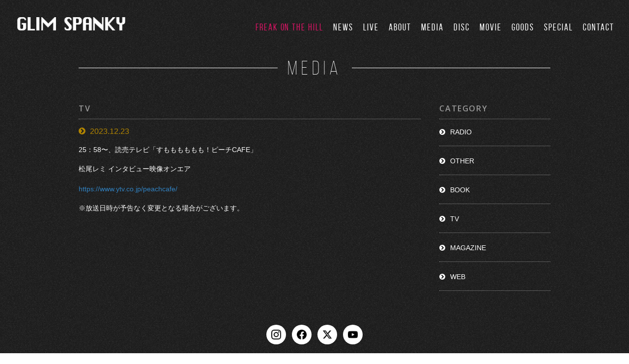

--- FILE ---
content_type: text/html; charset=UTF-8
request_url: http://www.glimspanky.com/media_page/%E3%80%90-tv-%E3%80%91%E8%AA%AD%E5%A3%B2%E3%83%86%E3%83%AC%E3%83%93%E3%80%8C%E3%81%99%E3%82%82%E3%82%82%E3%82%82%E3%82%82%E3%82%82%E3%82%82%EF%BC%81%E3%83%94%E3%83%BC%E3%83%81cafe%E3%80%8D%E5%87%BA/
body_size: 25359
content:
<!doctype html>
<!--[if lt IE 7]> <html class="ie6 oldie"> <![endif]-->
<!--[if IE 7]>    <html class="ie7 oldie"> <![endif]-->
<!--[if IE 8]>    <html class="ie8 oldie"> <![endif]-->
<!--[if gt IE 8]><!-->
<html class="">
<!--<![endif]-->
<head>
	<!-- Google tag (gtag.js) -->
<script async src="https://www.googletagmanager.com/gtag/js?id=G-MD2RN3SSTT"></script>
<script>
  window.dataLayer = window.dataLayer || [];
  function gtag(){dataLayer.push(arguments);}
  gtag('js', new Date());

  gtag('config', 'G-MD2RN3SSTT');
</script>
<meta charset="utf-8">
<meta name="viewport" content="width=device-width, initial-scale=1">
<meta name="description" content="ロックとブルースを基調にしながらも、新しさを感じさせるサウンドを鳴らす、男女2人組新世代ロックユニット。
ハスキーで圧倒的存在感のヴォーカルと、 ブルージーで感情豊かなギターが特徴。
ライブではサポートメンバーを加え、東京都内を中心に活動中。">
<meta name="keywords" content="GLIM SPANKY, 松尾レミ, 亀本寛貴,グリム,グリムスパンキー, 太鼓持ちの達人, 手塚とおる,柄本時生,木南晴夏,テレ東,YouTube,動画,ナタリー,RO69,褒めろよ,ほめろよ,rock," />
<title>【 TV 】読売テレビ「すもももももも！ピーチCAFE」出演（松尾レミ） | GLIM SPANKY（グリムスパンキー）</title>
<link rel="stylesheet" type="text/css" media="all" href="http://www.glimspanky.com/content/wp-content/themes/glimspanky/style.css" />
<link href="http://www.glimspanky.com/content/wp-content/themes/glimspanky/css/reset.css" rel="stylesheet" type="text/css"><!-- IMPORT RESET -->
<link href="http://www.glimspanky.com/content/wp-content/themes/glimspanky/css/responsive.gs.12col.css" rel="stylesheet" type="text/css"><!--IMPORT 12 COLUMN RESPONSIVE GS-->
<link href="http://www.glimspanky.com/content/wp-content/themes/glimspanky/css/fontello.css" rel="stylesheet" type="text/css">
<link href="http://www.glimspanky.com/content/wp-content/themes/glimspanky/fancybox/jquery.fancybox.css" rel="stylesheet" type="text/css" />

<!-- ここからOGP -->
<meta property="fb:app_id" content="119379908223959"><!-- サイトに合わせて変更してください -->
<meta property="og:type" content="article" />
<meta property="og:url" content="http://www.glimspanky.com/media_page/%E3%80%90-tv-%E3%80%91%E8%AA%AD%E5%A3%B2%E3%83%86%E3%83%AC%E3%83%93%E3%80%8C%E3%81%99%E3%82%82%E3%82%82%E3%82%82%E3%82%82%E3%82%82%E3%82%82%EF%BC%81%E3%83%94%E3%83%BC%E3%83%81cafe%E3%80%8D%E5%87%BA/" />
<meta property="og:title" content="【 TV 】読売テレビ「すもももももも！ピーチCAFE」出演（松尾レミ）" />
<meta property="og:description" content="25：58〜、読売テレビ「すもももももも！ピーチCAFE」 松尾レミ インタビュー映像オンエア https://www.ytv.co.jp/peachcafe/ ※放送日時が予告なく変更となる場合がご" />
<meta property="og:site_name" content="GLIM SPANKY（グリムスパンキー）" />
<meta property="og:image" content="http://www.glimspanky.com/content/wp-content/themes/glimspanky/images/default.jpg" />
<meta property="og:image" content="">
<!-- ここまでOGP -->

<!-- 
To learn more about the conditional comments around the html tags at the top of the file:
paulirish.com/2008/conditional-stylesheets-vs-css-hacks-answer-neither/

Do the following if you're using your customized build of modernizr (http://www.modernizr.com/):
* insert the link to your js here
* remove the link below to the html5shiv
* add the "no-js" class to the html tags at the top
* you can also remove the link to respond.min.js if you included the MQ Polyfill in your modernizr build 
-->
<!--[if lt IE 9]>
<script src="//html5shiv.googlecode.com/svn/trunk/html5.js"></script>
<![endif]-->

<script src="//ajax.googleapis.com/ajax/libs/jquery/1.9.1/jquery.min.js"></script>

<script src="http://www.glimspanky.com/content/wp-content/themes/glimspanky/scripts/respond.min.js"></script>
<script type="text/javascript" src="http://www.glimspanky.com/content/wp-content/themes/glimspanky/scripts/app.js"></script>
<script type="text/javascript" src="http://www.glimspanky.com/content/wp-content/themes/glimspanky/fancybox/jquery.fancybox.pack.js"></script>
<script type="text/javascript" src="http://www.glimspanky.com/content/wp-content/themes/glimspanky/fancybox/helpers/jquery.fancybox-media.js"></script>
<script type="text/javascript" src="http://www.glimspanky.com/content/wp-content/themes/glimspanky/scripts/jquery.tile.min.js"></script>
	

    <script>
    $(document).ready(function(){
	$("a#fb03link").fancybox({
		'overlayColor':'#EEE',
		'padding':10
		
		});
});</script>

<script type="text/javascript">
$(function() {
	var topBtn = $('.TopBtn');
	$(window).scroll(function () {
		if ($(this).scrollTop() > 50) {
			topBtn.fadeOut();
		} else {
			topBtn.fadeIn();
		}
	});
    topBtn.click(function () {
		$('body,html').animate({
			scrollTop: 0
		}, 1000);
		return false;
    });
});
</script>
<script>
$(document).ready(function() {

	$('#menu-toggle').click(function () {
      $('#menu').toggleClass('open');
      e.preventDefault();
    });
    
});
</script>
<script>
$(document).ready(function() {
	$('.fancybox-media').fancybox({
		openEffect  : 'none',
		closeEffect : 'none',
		padding : 0,
		closeBtn   : true,
		helpers : {
			media : {}
		}
	});
});
</script>
<meta name='robots' content='max-image-preview:large' />
<script type="text/javascript">
/* <![CDATA[ */
window._wpemojiSettings = {"baseUrl":"https:\/\/s.w.org\/images\/core\/emoji\/14.0.0\/72x72\/","ext":".png","svgUrl":"https:\/\/s.w.org\/images\/core\/emoji\/14.0.0\/svg\/","svgExt":".svg","source":{"concatemoji":"http:\/\/www.glimspanky.com\/content\/wp-includes\/js\/wp-emoji-release.min.js?ver=6.4.7"}};
/*! This file is auto-generated */
!function(i,n){var o,s,e;function c(e){try{var t={supportTests:e,timestamp:(new Date).valueOf()};sessionStorage.setItem(o,JSON.stringify(t))}catch(e){}}function p(e,t,n){e.clearRect(0,0,e.canvas.width,e.canvas.height),e.fillText(t,0,0);var t=new Uint32Array(e.getImageData(0,0,e.canvas.width,e.canvas.height).data),r=(e.clearRect(0,0,e.canvas.width,e.canvas.height),e.fillText(n,0,0),new Uint32Array(e.getImageData(0,0,e.canvas.width,e.canvas.height).data));return t.every(function(e,t){return e===r[t]})}function u(e,t,n){switch(t){case"flag":return n(e,"\ud83c\udff3\ufe0f\u200d\u26a7\ufe0f","\ud83c\udff3\ufe0f\u200b\u26a7\ufe0f")?!1:!n(e,"\ud83c\uddfa\ud83c\uddf3","\ud83c\uddfa\u200b\ud83c\uddf3")&&!n(e,"\ud83c\udff4\udb40\udc67\udb40\udc62\udb40\udc65\udb40\udc6e\udb40\udc67\udb40\udc7f","\ud83c\udff4\u200b\udb40\udc67\u200b\udb40\udc62\u200b\udb40\udc65\u200b\udb40\udc6e\u200b\udb40\udc67\u200b\udb40\udc7f");case"emoji":return!n(e,"\ud83e\udef1\ud83c\udffb\u200d\ud83e\udef2\ud83c\udfff","\ud83e\udef1\ud83c\udffb\u200b\ud83e\udef2\ud83c\udfff")}return!1}function f(e,t,n){var r="undefined"!=typeof WorkerGlobalScope&&self instanceof WorkerGlobalScope?new OffscreenCanvas(300,150):i.createElement("canvas"),a=r.getContext("2d",{willReadFrequently:!0}),o=(a.textBaseline="top",a.font="600 32px Arial",{});return e.forEach(function(e){o[e]=t(a,e,n)}),o}function t(e){var t=i.createElement("script");t.src=e,t.defer=!0,i.head.appendChild(t)}"undefined"!=typeof Promise&&(o="wpEmojiSettingsSupports",s=["flag","emoji"],n.supports={everything:!0,everythingExceptFlag:!0},e=new Promise(function(e){i.addEventListener("DOMContentLoaded",e,{once:!0})}),new Promise(function(t){var n=function(){try{var e=JSON.parse(sessionStorage.getItem(o));if("object"==typeof e&&"number"==typeof e.timestamp&&(new Date).valueOf()<e.timestamp+604800&&"object"==typeof e.supportTests)return e.supportTests}catch(e){}return null}();if(!n){if("undefined"!=typeof Worker&&"undefined"!=typeof OffscreenCanvas&&"undefined"!=typeof URL&&URL.createObjectURL&&"undefined"!=typeof Blob)try{var e="postMessage("+f.toString()+"("+[JSON.stringify(s),u.toString(),p.toString()].join(",")+"));",r=new Blob([e],{type:"text/javascript"}),a=new Worker(URL.createObjectURL(r),{name:"wpTestEmojiSupports"});return void(a.onmessage=function(e){c(n=e.data),a.terminate(),t(n)})}catch(e){}c(n=f(s,u,p))}t(n)}).then(function(e){for(var t in e)n.supports[t]=e[t],n.supports.everything=n.supports.everything&&n.supports[t],"flag"!==t&&(n.supports.everythingExceptFlag=n.supports.everythingExceptFlag&&n.supports[t]);n.supports.everythingExceptFlag=n.supports.everythingExceptFlag&&!n.supports.flag,n.DOMReady=!1,n.readyCallback=function(){n.DOMReady=!0}}).then(function(){return e}).then(function(){var e;n.supports.everything||(n.readyCallback(),(e=n.source||{}).concatemoji?t(e.concatemoji):e.wpemoji&&e.twemoji&&(t(e.twemoji),t(e.wpemoji)))}))}((window,document),window._wpemojiSettings);
/* ]]> */
</script>
<link rel='stylesheet' id='sbi_styles-css' href='http://www.glimspanky.com/content/wp-content/plugins/instagram-feed/css/sbi-styles.min.css?ver=6.10.0' type='text/css' media='all' />
<style id='wp-emoji-styles-inline-css' type='text/css'>

	img.wp-smiley, img.emoji {
		display: inline !important;
		border: none !important;
		box-shadow: none !important;
		height: 1em !important;
		width: 1em !important;
		margin: 0 0.07em !important;
		vertical-align: -0.1em !important;
		background: none !important;
		padding: 0 !important;
	}
</style>
<link rel='stylesheet' id='wp-block-library-css' href='http://www.glimspanky.com/content/wp-includes/css/dist/block-library/style.min.css?ver=6.4.7' type='text/css' media='all' />
<style id='classic-theme-styles-inline-css' type='text/css'>
/*! This file is auto-generated */
.wp-block-button__link{color:#fff;background-color:#32373c;border-radius:9999px;box-shadow:none;text-decoration:none;padding:calc(.667em + 2px) calc(1.333em + 2px);font-size:1.125em}.wp-block-file__button{background:#32373c;color:#fff;text-decoration:none}
</style>
<style id='global-styles-inline-css' type='text/css'>
body{--wp--preset--color--black: #000000;--wp--preset--color--cyan-bluish-gray: #abb8c3;--wp--preset--color--white: #ffffff;--wp--preset--color--pale-pink: #f78da7;--wp--preset--color--vivid-red: #cf2e2e;--wp--preset--color--luminous-vivid-orange: #ff6900;--wp--preset--color--luminous-vivid-amber: #fcb900;--wp--preset--color--light-green-cyan: #7bdcb5;--wp--preset--color--vivid-green-cyan: #00d084;--wp--preset--color--pale-cyan-blue: #8ed1fc;--wp--preset--color--vivid-cyan-blue: #0693e3;--wp--preset--color--vivid-purple: #9b51e0;--wp--preset--gradient--vivid-cyan-blue-to-vivid-purple: linear-gradient(135deg,rgba(6,147,227,1) 0%,rgb(155,81,224) 100%);--wp--preset--gradient--light-green-cyan-to-vivid-green-cyan: linear-gradient(135deg,rgb(122,220,180) 0%,rgb(0,208,130) 100%);--wp--preset--gradient--luminous-vivid-amber-to-luminous-vivid-orange: linear-gradient(135deg,rgba(252,185,0,1) 0%,rgba(255,105,0,1) 100%);--wp--preset--gradient--luminous-vivid-orange-to-vivid-red: linear-gradient(135deg,rgba(255,105,0,1) 0%,rgb(207,46,46) 100%);--wp--preset--gradient--very-light-gray-to-cyan-bluish-gray: linear-gradient(135deg,rgb(238,238,238) 0%,rgb(169,184,195) 100%);--wp--preset--gradient--cool-to-warm-spectrum: linear-gradient(135deg,rgb(74,234,220) 0%,rgb(151,120,209) 20%,rgb(207,42,186) 40%,rgb(238,44,130) 60%,rgb(251,105,98) 80%,rgb(254,248,76) 100%);--wp--preset--gradient--blush-light-purple: linear-gradient(135deg,rgb(255,206,236) 0%,rgb(152,150,240) 100%);--wp--preset--gradient--blush-bordeaux: linear-gradient(135deg,rgb(254,205,165) 0%,rgb(254,45,45) 50%,rgb(107,0,62) 100%);--wp--preset--gradient--luminous-dusk: linear-gradient(135deg,rgb(255,203,112) 0%,rgb(199,81,192) 50%,rgb(65,88,208) 100%);--wp--preset--gradient--pale-ocean: linear-gradient(135deg,rgb(255,245,203) 0%,rgb(182,227,212) 50%,rgb(51,167,181) 100%);--wp--preset--gradient--electric-grass: linear-gradient(135deg,rgb(202,248,128) 0%,rgb(113,206,126) 100%);--wp--preset--gradient--midnight: linear-gradient(135deg,rgb(2,3,129) 0%,rgb(40,116,252) 100%);--wp--preset--font-size--small: 13px;--wp--preset--font-size--medium: 20px;--wp--preset--font-size--large: 36px;--wp--preset--font-size--x-large: 42px;--wp--preset--spacing--20: 0.44rem;--wp--preset--spacing--30: 0.67rem;--wp--preset--spacing--40: 1rem;--wp--preset--spacing--50: 1.5rem;--wp--preset--spacing--60: 2.25rem;--wp--preset--spacing--70: 3.38rem;--wp--preset--spacing--80: 5.06rem;--wp--preset--shadow--natural: 6px 6px 9px rgba(0, 0, 0, 0.2);--wp--preset--shadow--deep: 12px 12px 50px rgba(0, 0, 0, 0.4);--wp--preset--shadow--sharp: 6px 6px 0px rgba(0, 0, 0, 0.2);--wp--preset--shadow--outlined: 6px 6px 0px -3px rgba(255, 255, 255, 1), 6px 6px rgba(0, 0, 0, 1);--wp--preset--shadow--crisp: 6px 6px 0px rgba(0, 0, 0, 1);}:where(.is-layout-flex){gap: 0.5em;}:where(.is-layout-grid){gap: 0.5em;}body .is-layout-flow > .alignleft{float: left;margin-inline-start: 0;margin-inline-end: 2em;}body .is-layout-flow > .alignright{float: right;margin-inline-start: 2em;margin-inline-end: 0;}body .is-layout-flow > .aligncenter{margin-left: auto !important;margin-right: auto !important;}body .is-layout-constrained > .alignleft{float: left;margin-inline-start: 0;margin-inline-end: 2em;}body .is-layout-constrained > .alignright{float: right;margin-inline-start: 2em;margin-inline-end: 0;}body .is-layout-constrained > .aligncenter{margin-left: auto !important;margin-right: auto !important;}body .is-layout-constrained > :where(:not(.alignleft):not(.alignright):not(.alignfull)){max-width: var(--wp--style--global--content-size);margin-left: auto !important;margin-right: auto !important;}body .is-layout-constrained > .alignwide{max-width: var(--wp--style--global--wide-size);}body .is-layout-flex{display: flex;}body .is-layout-flex{flex-wrap: wrap;align-items: center;}body .is-layout-flex > *{margin: 0;}body .is-layout-grid{display: grid;}body .is-layout-grid > *{margin: 0;}:where(.wp-block-columns.is-layout-flex){gap: 2em;}:where(.wp-block-columns.is-layout-grid){gap: 2em;}:where(.wp-block-post-template.is-layout-flex){gap: 1.25em;}:where(.wp-block-post-template.is-layout-grid){gap: 1.25em;}.has-black-color{color: var(--wp--preset--color--black) !important;}.has-cyan-bluish-gray-color{color: var(--wp--preset--color--cyan-bluish-gray) !important;}.has-white-color{color: var(--wp--preset--color--white) !important;}.has-pale-pink-color{color: var(--wp--preset--color--pale-pink) !important;}.has-vivid-red-color{color: var(--wp--preset--color--vivid-red) !important;}.has-luminous-vivid-orange-color{color: var(--wp--preset--color--luminous-vivid-orange) !important;}.has-luminous-vivid-amber-color{color: var(--wp--preset--color--luminous-vivid-amber) !important;}.has-light-green-cyan-color{color: var(--wp--preset--color--light-green-cyan) !important;}.has-vivid-green-cyan-color{color: var(--wp--preset--color--vivid-green-cyan) !important;}.has-pale-cyan-blue-color{color: var(--wp--preset--color--pale-cyan-blue) !important;}.has-vivid-cyan-blue-color{color: var(--wp--preset--color--vivid-cyan-blue) !important;}.has-vivid-purple-color{color: var(--wp--preset--color--vivid-purple) !important;}.has-black-background-color{background-color: var(--wp--preset--color--black) !important;}.has-cyan-bluish-gray-background-color{background-color: var(--wp--preset--color--cyan-bluish-gray) !important;}.has-white-background-color{background-color: var(--wp--preset--color--white) !important;}.has-pale-pink-background-color{background-color: var(--wp--preset--color--pale-pink) !important;}.has-vivid-red-background-color{background-color: var(--wp--preset--color--vivid-red) !important;}.has-luminous-vivid-orange-background-color{background-color: var(--wp--preset--color--luminous-vivid-orange) !important;}.has-luminous-vivid-amber-background-color{background-color: var(--wp--preset--color--luminous-vivid-amber) !important;}.has-light-green-cyan-background-color{background-color: var(--wp--preset--color--light-green-cyan) !important;}.has-vivid-green-cyan-background-color{background-color: var(--wp--preset--color--vivid-green-cyan) !important;}.has-pale-cyan-blue-background-color{background-color: var(--wp--preset--color--pale-cyan-blue) !important;}.has-vivid-cyan-blue-background-color{background-color: var(--wp--preset--color--vivid-cyan-blue) !important;}.has-vivid-purple-background-color{background-color: var(--wp--preset--color--vivid-purple) !important;}.has-black-border-color{border-color: var(--wp--preset--color--black) !important;}.has-cyan-bluish-gray-border-color{border-color: var(--wp--preset--color--cyan-bluish-gray) !important;}.has-white-border-color{border-color: var(--wp--preset--color--white) !important;}.has-pale-pink-border-color{border-color: var(--wp--preset--color--pale-pink) !important;}.has-vivid-red-border-color{border-color: var(--wp--preset--color--vivid-red) !important;}.has-luminous-vivid-orange-border-color{border-color: var(--wp--preset--color--luminous-vivid-orange) !important;}.has-luminous-vivid-amber-border-color{border-color: var(--wp--preset--color--luminous-vivid-amber) !important;}.has-light-green-cyan-border-color{border-color: var(--wp--preset--color--light-green-cyan) !important;}.has-vivid-green-cyan-border-color{border-color: var(--wp--preset--color--vivid-green-cyan) !important;}.has-pale-cyan-blue-border-color{border-color: var(--wp--preset--color--pale-cyan-blue) !important;}.has-vivid-cyan-blue-border-color{border-color: var(--wp--preset--color--vivid-cyan-blue) !important;}.has-vivid-purple-border-color{border-color: var(--wp--preset--color--vivid-purple) !important;}.has-vivid-cyan-blue-to-vivid-purple-gradient-background{background: var(--wp--preset--gradient--vivid-cyan-blue-to-vivid-purple) !important;}.has-light-green-cyan-to-vivid-green-cyan-gradient-background{background: var(--wp--preset--gradient--light-green-cyan-to-vivid-green-cyan) !important;}.has-luminous-vivid-amber-to-luminous-vivid-orange-gradient-background{background: var(--wp--preset--gradient--luminous-vivid-amber-to-luminous-vivid-orange) !important;}.has-luminous-vivid-orange-to-vivid-red-gradient-background{background: var(--wp--preset--gradient--luminous-vivid-orange-to-vivid-red) !important;}.has-very-light-gray-to-cyan-bluish-gray-gradient-background{background: var(--wp--preset--gradient--very-light-gray-to-cyan-bluish-gray) !important;}.has-cool-to-warm-spectrum-gradient-background{background: var(--wp--preset--gradient--cool-to-warm-spectrum) !important;}.has-blush-light-purple-gradient-background{background: var(--wp--preset--gradient--blush-light-purple) !important;}.has-blush-bordeaux-gradient-background{background: var(--wp--preset--gradient--blush-bordeaux) !important;}.has-luminous-dusk-gradient-background{background: var(--wp--preset--gradient--luminous-dusk) !important;}.has-pale-ocean-gradient-background{background: var(--wp--preset--gradient--pale-ocean) !important;}.has-electric-grass-gradient-background{background: var(--wp--preset--gradient--electric-grass) !important;}.has-midnight-gradient-background{background: var(--wp--preset--gradient--midnight) !important;}.has-small-font-size{font-size: var(--wp--preset--font-size--small) !important;}.has-medium-font-size{font-size: var(--wp--preset--font-size--medium) !important;}.has-large-font-size{font-size: var(--wp--preset--font-size--large) !important;}.has-x-large-font-size{font-size: var(--wp--preset--font-size--x-large) !important;}
.wp-block-navigation a:where(:not(.wp-element-button)){color: inherit;}
:where(.wp-block-post-template.is-layout-flex){gap: 1.25em;}:where(.wp-block-post-template.is-layout-grid){gap: 1.25em;}
:where(.wp-block-columns.is-layout-flex){gap: 2em;}:where(.wp-block-columns.is-layout-grid){gap: 2em;}
.wp-block-pullquote{font-size: 1.5em;line-height: 1.6;}
</style>
<link rel='stylesheet' id='advanced-responsive-video-embedder-css' href='http://www.glimspanky.com/content/wp-content/plugins/advanced-responsive-video-embedder/public/advanced-responsive-video-embedder-public.css?ver=6.3.9' type='text/css' media='all' />
<link rel='stylesheet' id='contact-form-7-css' href='http://www.glimspanky.com/content/wp-content/plugins/contact-form-7/includes/css/styles.css?ver=4.0.3' type='text/css' media='all' />
<link rel='stylesheet' id='ctf_styles-css' href='http://www.glimspanky.com/content/wp-content/plugins/custom-twitter-feeds/css/ctf-styles.min.css?ver=2.3.1' type='text/css' media='all' />
<link rel='stylesheet' id='social-icons-general-css' href='//www.glimspanky.com/content/wp-content/plugins/social-icons/assets/css/social-icons.css?ver=1.7.1' type='text/css' media='all' />
<link rel='stylesheet' id='wp-pagenavi-css' href='http://www.glimspanky.com/content/wp-content/plugins/wp-pagenavi/pagenavi-css.css?ver=2.70' type='text/css' media='all' />
<script type="text/javascript" src="http://www.glimspanky.com/content/wp-includes/js/jquery/jquery.min.js?ver=3.7.1" id="jquery-core-js"></script>
<script type="text/javascript" src="http://www.glimspanky.com/content/wp-includes/js/jquery/jquery-migrate.min.js?ver=3.4.1" id="jquery-migrate-js"></script>
<link rel="https://api.w.org/" href="https://www.glimspanky.com/wp-json/" /><link rel="EditURI" type="application/rsd+xml" title="RSD" href="https://www.glimspanky.com/content/xmlrpc.php?rsd" />
<meta name="generator" content="WordPress 6.4.7" />
<link rel="canonical" href="https://www.glimspanky.com/media_page/%e3%80%90-tv-%e3%80%91%e8%aa%ad%e5%a3%b2%e3%83%86%e3%83%ac%e3%83%93%e3%80%8c%e3%81%99%e3%82%82%e3%82%82%e3%82%82%e3%82%82%e3%82%82%e3%82%82%ef%bc%81%e3%83%94%e3%83%bc%e3%83%81cafe%e3%80%8d%e5%87%ba/" />
<link rel='shortlink' href='https://www.glimspanky.com/?p=19102' />
<link rel="alternate" type="application/json+oembed" href="https://www.glimspanky.com/wp-json/oembed/1.0/embed?url=https%3A%2F%2Fwww.glimspanky.com%2Fmedia_page%2F%25e3%2580%2590-tv-%25e3%2580%2591%25e8%25aa%25ad%25e5%25a3%25b2%25e3%2583%2586%25e3%2583%25ac%25e3%2583%2593%25e3%2580%258c%25e3%2581%2599%25e3%2582%2582%25e3%2582%2582%25e3%2582%2582%25e3%2582%2582%25e3%2582%2582%25e3%2582%2582%25ef%25bc%2581%25e3%2583%2594%25e3%2583%25bc%25e3%2583%2581cafe%25e3%2580%258d%25e5%2587%25ba%2F" />
<link rel="alternate" type="text/xml+oembed" href="https://www.glimspanky.com/wp-json/oembed/1.0/embed?url=https%3A%2F%2Fwww.glimspanky.com%2Fmedia_page%2F%25e3%2580%2590-tv-%25e3%2580%2591%25e8%25aa%25ad%25e5%25a3%25b2%25e3%2583%2586%25e3%2583%25ac%25e3%2583%2593%25e3%2580%258c%25e3%2581%2599%25e3%2582%2582%25e3%2582%2582%25e3%2582%2582%25e3%2582%2582%25e3%2582%2582%25e3%2582%2582%25ef%25bc%2581%25e3%2583%2594%25e3%2583%25bc%25e3%2583%2581cafe%25e3%2580%258d%25e5%2587%25ba%2F&#038;format=xml" />
<style type="text/css">.arve-wrapper { max-width: 560px; }</style>
<link rel="Shortcut Icon" type="image/x-icon" href="//www.glimspanky.com/content/wp-content/uploads/2014/07/glim_favicon.gif" />

<!-- BEGIN: WP Social Bookmarking Light HEAD --><script>
    (function (d, s, id) {
        var js, fjs = d.getElementsByTagName(s)[0];
        if (d.getElementById(id)) return;
        js = d.createElement(s);
        js.id = id;
        js.src = "//connect.facebook.net/en_US/sdk.js#xfbml=1&version=v2.7";
        fjs.parentNode.insertBefore(js, fjs);
    }(document, 'script', 'facebook-jssdk'));
</script>
<style type="text/css">.wp_social_bookmarking_light{
    border: 0 !important;
    padding: 30px 0 20px 0 !important;
    margin: 0 !important;
}
.wp_social_bookmarking_light div{
    float: left !important;
    border: 0 !important;
    padding: 0 !important;
    margin: 0 5px 0px 0 !important;
    min-height: 30px !important;
    line-height: 18px !important;
    text-indent: 0 !important;
}
.wp_social_bookmarking_light img{
    border: 0 !important;
    padding: 0;
    margin: 0;
    vertical-align: top !important;
}
.wp_social_bookmarking_light_clear{
    clear: both !important;
}
#fb-root{
    display: none;
}
.wsbl_twitter{
    width: 100px;
}
.wsbl_facebook_like iframe{
    max-width: none !important;
}
</style>
<!-- END: WP Social Bookmarking Light HEAD -->

</head>
<body>


<div id="fb-root"></div>
<script>(function(d, s, id) {
  var js, fjs = d.getElementsByTagName(s)[0];
  if (d.getElementById(id)) return;
  js = d.createElement(s); js.id = id;
  js.src = "//connect.facebook.net/ja_JP/sdk.js#xfbml=1&version=v2.4&appId=641528589251428";
  fjs.parentNode.insertBefore(js, fjs);
}(document, 'script', 'facebook-jssdk'));</script>

    <div id="wrapper" class="container row">


  <header class="header cf row">
    <div id="HeaderInner">
      <h1 id="Logo" class="row"><a href="/">
            <img src="http://www.glimspanky.com/content/wp-content/themes/glimspanky/images/ImgLogo.png" alt="GLIM SPANKY"/>
           </a></h1>
      
      <nav id="NavMain" class="nav clearfix">
        <a id="menu-toggle" class="anchor-link fg-no-desktop" href="#"><i class="icon-menu"></i>
        <p class="SpMenuBtn">MENU</p></a>
        <ul id="menu" class="simple-toggle FntOpenSansCon">
          <li><a  style="color:#d81464" href="http://sp.glimspanky.com" target="_blank">FREAK ON THE HILL</a></li>
          <li><a href="/news">NEWS</a></li>
          <li><a href="/live">LIVE</a></li>
          <li><a href="/about">ABOUT</a></li>
          <li><a href="/media_page">MEDIA</a></li>
          <li><a href="/disco">DISC</a></li>
          <li><a href="/movie">MOVIE</a></li>
          <li><a href="https://official-goods-store.jp/glimspanky" target="_blank">GOODS</a></li>
          <li><a href="http://store.emtg.jp/glimspanky/" target="_blank">SPECIAL</a></li>
          <li><a href="/contact">CONTACT</a></li>
         </ul>
        <!-- <ul id="menu" class="simple-toggle FntOpenSansCon"><li id="menu-item-5198" class="menu-item menu-item-type-post_type menu-item-object-page menu-item-5198"><a href="https://www.glimspanky.com/next-one-tour-2016/">Next One TOUR 2016</a></li>
<li id="menu-item-5199" class="menu-item menu-item-type-post_type menu-item-object-page menu-item-5199"><a href="https://www.glimspanky.com/contact/">CONTACT</a></li>
</ul>-->
      </nav>
    </div><!-- / #HeaderInner -->
  </header>

<div id="Content" class="row" >
  
 <h2 id="PageTitle">MEDIA</h2>

 <div class="row gutters MaxWidth Padding" id="ContentInner">
    <article id="Article" class="col span_9" >
     <div id="ArticleInnerMedia" class="SpPadding">
      
        <p class="PageSubTtile FntOpenSans600">TV</p>
              
 
            <div id="ArtcleBoxMedia">
<div class="ArticleTle">
  <div class="ArticleTleLeft">
  
  <p class="MediaDate">
 2023.12.23 </p>
  </div><!-- / .ArticleBoxTleLeft -->

  </div><!-- / .ArticleTle -->
<div class="EntryContentMedia"><p class="p1">25：58〜、読売テレビ「すもももももも！ピーチCAFE」</p>
<p class="p1">松尾レミ インタビュー映像オンエア</p>
<p><a href="https://www.ytv.co.jp/peachcafe/" target="_blank">https://www.ytv.co.jp/peachcafe/</a></p>
<p class="p1">※放送日時が予告なく変更となる場合がございます。</p>
</div>
<!-- / .EntryContent -->
      </div><!-- / #ArtcleBox -->
             
       </div><!-- / #ArticleInner -->
      
      
 
      
    </article><!-- / #Article .col span_9 -->
    
    
<aside id="Aside" class="col span_3" >
      <div id="AsideInner" class="SpPadding">
        <div id="AsideBox">
          <p class="PageSubTtile FntOpenSans600">CATEGORY</p>
          <ul>
          		<li class="cat-item cat-item-16"><a href="https://www.glimspanky.com/media_page_type/media_radio/">RADIO</a>
</li>
	<li class="cat-item cat-item-25"><a href="https://www.glimspanky.com/media_page_type/media_other/">OTHER</a>
</li>
	<li class="cat-item cat-item-27"><a href="https://www.glimspanky.com/media_page_type/book/">BOOK</a>
</li>
	<li class="cat-item cat-item-15"><a href="https://www.glimspanky.com/media_page_type/media_tv/">TV</a>
</li>
	<li class="cat-item cat-item-14"><a href="https://www.glimspanky.com/media_page_type/media_magazine/">MAGAZINE</a>
</li>
	<li class="cat-item cat-item-13"><a href="https://www.glimspanky.com/media_page_type/media_web/">WEB</a>
</li>
          </ul>
        </div>
        <!-- / #AsideBox -->
        </div><!-- / #AsideInner .SpPadding -->
</aside><!-- / #Aside .col span_3 -->
    
    
    </div><!-- / #ContentInner .MaxWidth -->
 
  </div><!-- / #Content .-->



<footer id="Footer" >
  
  
  <section id="SnsLink" >
	  <!--<div class="widget">		
		<ul class="social-icons-lists social-icons-greyscale icons-background-rounded centre">

			
				<li class="social-icons-list-item">
					<a href="https://www.instagram.com/glimspanky/" target="_blank" class="social-icon">
						<span class="socicon socicon-instagram" style="padding: 10px; font-size: 20px; background-color: #555"></span>

											</a>
				</li>

			
				<li class="social-icons-list-item">
					<a href="https://www.facebook.com/glimspanky" target="_blank" class="social-icon">
						<span class="socicon socicon-facebook" style="padding: 10px; font-size: 20px; background-color: #555"></span>

											</a>
				</li>

			
				<li class="social-icons-list-item">
					<a href="https://twitter.com/glimspanky" target="_blank" class="social-icon">
						<span class="socicon socicon-twitter" style="padding: 10px; font-size: 20px; background-color: #555"></span>

											</a>
				</li>

			
				<li class="social-icons-list-item">
					<a href="https://www.youtube.com/results?search_query=glim+spanky" target="_blank" class="social-icon">
						<span class="socicon socicon-youtube" style="padding: 10px; font-size: 20px; background-color: #555"></span>

											</a>
				</li>

			
		</ul>

		</div><div class="widget"><h3>Social Icons</h3>		
		<ul class="social-icons-lists social-icons-greyscale icons-background-square">

			
				<li class="social-icons-list-item">
					<a href="https://twitter.com/themegrill/"  class="social-icon">
						<span class="socicon socicon-twitter" style="padding: 10px; font-size: 16px; background-color: #555"></span>

											</a>
				</li>

			
				<li class="social-icons-list-item">
					<a href="https://facebook.com/themegrill/"  class="social-icon">
						<span class="socicon socicon-facebook" style="padding: 10px; font-size: 16px; background-color: #555"></span>

											</a>
				</li>

			
		</ul>

		</div>-->
    <ul id="SnsLinkBox">
	 <li><a href="https://www.instagram.com/glimspanky/" target="_blank">
	 <img src="http://www.glimspanky.com/content/wp-content/uploads/2023/08/ig_logo.png"></a></li>
     <li><a href="https://www.facebook.com/glimspanky" target="_blank">
	 <img src="http://www.glimspanky.com/content/wp-content/uploads/2023/08/fb_logo.png"></a></li>   
     <li><a href="https://twitter.com/glimspanky" target="_blank">
	 <img src="http://www.glimspanky.com/content/wp-content/uploads/2023/08/x_logo.png"></a></li>
     <li><a href="https://www.youtube.com/results?search_query=glim+spanky" target="_blank">
	 <img src="http://www.glimspanky.com/content/wp-content/uploads/2023/08/youtube_logo.png"></a></li>
    </ul>
  </section><!-- / #SnsLink .-->
  
    <section id="SnsBox">
    <div id="SnsBoxInner" class=" row gutters MaxWidth">
      <div id="TopBoxInner" class="col span_12">
		    
<div id="sb_instagram"  class="sbi sbi_mob_col_1 sbi_tab_col_2 sbi_col_4 sbi_width_resp" style="padding-bottom: 10px;"	 data-feedid="*2"  data-res="auto" data-cols="4" data-colsmobile="1" data-colstablet="2" data-num="20" data-nummobile="20" data-item-padding="5"	 data-shortcode-atts="{&quot;feed&quot;:&quot;2&quot;}"  data-postid="19102" data-locatornonce="d4fedf206c" data-imageaspectratio="1:1" data-sbi-flags="favorLocal">
	<div class="sb_instagram_header  sbi_medium"   >
	<a class="sbi_header_link" target="_blank"
	   rel="nofollow noopener" href="https://www.instagram.com/glimspanky/" title="@glimspanky">
		<div class="sbi_header_text sbi_no_bio">
			<div class="sbi_header_img"  data-avatar-url="https://scontent-itm1-1.cdninstagram.com/v/t51.82787-19/618667896_18560231254057173_2704344972784057040_n.jpg?stp=dst-jpg_s206x206_tt6&amp;_nc_cat=103&amp;ccb=7-5&amp;_nc_sid=bf7eb4&amp;efg=eyJ2ZW5jb2RlX3RhZyI6InByb2ZpbGVfcGljLnd3dy4xMDgwLkMzIn0%3D&amp;_nc_ohc=xAug-uJBfEAQ7kNvwHOMjK2&amp;_nc_oc=AdnqkkMMbWK_AdHnBUYlC7vrUU62moZBHdsbKkKpRMojSggL_1V1VM_0WFn69vou3Dg&amp;_nc_zt=24&amp;_nc_ht=scontent-itm1-1.cdninstagram.com&amp;edm=AP4hL3IEAAAA&amp;_nc_gid=Xla2Z9MXh2YC7jLfQ8AEkw&amp;_nc_tpa=Q5bMBQF8P71yoGxb75r_yMze4vbUaJ4k2yKoe3BtUD_0X8bcH6VosKPxfqOFMxeEzFwXKuFAqOklVSkX9w&amp;oh=00_AfrUTP5gIZNuJEmkG019D07lIPcBPVZZzsTo9wBjLoinOA&amp;oe=6972C66A">
									<div class="sbi_header_img_hover"  ><svg class="sbi_new_logo fa-instagram fa-w-14" aria-hidden="true" data-fa-processed="" aria-label="Instagram" data-prefix="fab" data-icon="instagram" role="img" viewBox="0 0 448 512">
                    <path fill="currentColor" d="M224.1 141c-63.6 0-114.9 51.3-114.9 114.9s51.3 114.9 114.9 114.9S339 319.5 339 255.9 287.7 141 224.1 141zm0 189.6c-41.1 0-74.7-33.5-74.7-74.7s33.5-74.7 74.7-74.7 74.7 33.5 74.7 74.7-33.6 74.7-74.7 74.7zm146.4-194.3c0 14.9-12 26.8-26.8 26.8-14.9 0-26.8-12-26.8-26.8s12-26.8 26.8-26.8 26.8 12 26.8 26.8zm76.1 27.2c-1.7-35.9-9.9-67.7-36.2-93.9-26.2-26.2-58-34.4-93.9-36.2-37-2.1-147.9-2.1-184.9 0-35.8 1.7-67.6 9.9-93.9 36.1s-34.4 58-36.2 93.9c-2.1 37-2.1 147.9 0 184.9 1.7 35.9 9.9 67.7 36.2 93.9s58 34.4 93.9 36.2c37 2.1 147.9 2.1 184.9 0 35.9-1.7 67.7-9.9 93.9-36.2 26.2-26.2 34.4-58 36.2-93.9 2.1-37 2.1-147.8 0-184.8zM398.8 388c-7.8 19.6-22.9 34.7-42.6 42.6-29.5 11.7-99.5 9-132.1 9s-102.7 2.6-132.1-9c-19.6-7.8-34.7-22.9-42.6-42.6-11.7-29.5-9-99.5-9-132.1s-2.6-102.7 9-132.1c7.8-19.6 22.9-34.7 42.6-42.6 29.5-11.7 99.5-9 132.1-9s102.7-2.6 132.1 9c19.6 7.8 34.7 22.9 42.6 42.6 11.7 29.5 9 99.5 9 132.1s2.7 102.7-9 132.1z"></path>
                </svg></div>
					<img  src="https://www.glimspanky.com/content/wp-content/uploads/sb-instagram-feed-images/glimspanky.jpg" alt="" width="50" height="50">
				
							</div>

			<div class="sbi_feedtheme_header_text">
				<h3 style="color: rgb(255,255,255);">glimspanky</h3>
							</div>
		</div>
	</a>
</div>

	<div id="sbi_images"  style="gap: 10px;">
		<div class="sbi_item sbi_type_image sbi_new sbi_transition"
	id="sbi_17923263177217267" data-date="1768741519">
	<div class="sbi_photo_wrap">
		<a class="sbi_photo" href="https://www.instagram.com/p/DTpyzJpgd9z/" target="_blank" rel="noopener nofollow"
			data-full-res="https://scontent-itm1-1.cdninstagram.com/v/t51.82787-15/618025234_18560433430057173_7020465055523891752_n.jpg?stp=dst-jpg_e35_tt6&#038;_nc_cat=105&#038;ccb=7-5&#038;_nc_sid=18de74&#038;efg=eyJlZmdfdGFnIjoiRkVFRC5iZXN0X2ltYWdlX3VybGdlbi5DMyJ9&#038;_nc_ohc=Y-E0ZM9bYu8Q7kNvwHNxcDS&#038;_nc_oc=Adlh16JGTxh_JW_uVG_NMB6pIWY2QB6h9nvoHZMPSQY7w9rN2yAS6JEGhcX9jAMiqo0&#038;_nc_zt=23&#038;_nc_ht=scontent-itm1-1.cdninstagram.com&#038;edm=ANo9K5cEAAAA&#038;_nc_gid=ALnkkHZKzIIExdLYP4u1gA&#038;oh=00_Afq1bR1RXcReZucnGcm16gpM4s68aQCRc7X57ybVFYBw_w&#038;oe=6972E27B"
			data-img-src-set="{&quot;d&quot;:&quot;https:\/\/scontent-itm1-1.cdninstagram.com\/v\/t51.82787-15\/618025234_18560433430057173_7020465055523891752_n.jpg?stp=dst-jpg_e35_tt6&amp;_nc_cat=105&amp;ccb=7-5&amp;_nc_sid=18de74&amp;efg=eyJlZmdfdGFnIjoiRkVFRC5iZXN0X2ltYWdlX3VybGdlbi5DMyJ9&amp;_nc_ohc=Y-E0ZM9bYu8Q7kNvwHNxcDS&amp;_nc_oc=Adlh16JGTxh_JW_uVG_NMB6pIWY2QB6h9nvoHZMPSQY7w9rN2yAS6JEGhcX9jAMiqo0&amp;_nc_zt=23&amp;_nc_ht=scontent-itm1-1.cdninstagram.com&amp;edm=ANo9K5cEAAAA&amp;_nc_gid=ALnkkHZKzIIExdLYP4u1gA&amp;oh=00_Afq1bR1RXcReZucnGcm16gpM4s68aQCRc7X57ybVFYBw_w&amp;oe=6972E27B&quot;,&quot;150&quot;:&quot;https:\/\/scontent-itm1-1.cdninstagram.com\/v\/t51.82787-15\/618025234_18560433430057173_7020465055523891752_n.jpg?stp=dst-jpg_e35_tt6&amp;_nc_cat=105&amp;ccb=7-5&amp;_nc_sid=18de74&amp;efg=eyJlZmdfdGFnIjoiRkVFRC5iZXN0X2ltYWdlX3VybGdlbi5DMyJ9&amp;_nc_ohc=Y-E0ZM9bYu8Q7kNvwHNxcDS&amp;_nc_oc=Adlh16JGTxh_JW_uVG_NMB6pIWY2QB6h9nvoHZMPSQY7w9rN2yAS6JEGhcX9jAMiqo0&amp;_nc_zt=23&amp;_nc_ht=scontent-itm1-1.cdninstagram.com&amp;edm=ANo9K5cEAAAA&amp;_nc_gid=ALnkkHZKzIIExdLYP4u1gA&amp;oh=00_Afq1bR1RXcReZucnGcm16gpM4s68aQCRc7X57ybVFYBw_w&amp;oe=6972E27B&quot;,&quot;320&quot;:&quot;https:\/\/scontent-itm1-1.cdninstagram.com\/v\/t51.82787-15\/618025234_18560433430057173_7020465055523891752_n.jpg?stp=dst-jpg_e35_tt6&amp;_nc_cat=105&amp;ccb=7-5&amp;_nc_sid=18de74&amp;efg=eyJlZmdfdGFnIjoiRkVFRC5iZXN0X2ltYWdlX3VybGdlbi5DMyJ9&amp;_nc_ohc=Y-E0ZM9bYu8Q7kNvwHNxcDS&amp;_nc_oc=Adlh16JGTxh_JW_uVG_NMB6pIWY2QB6h9nvoHZMPSQY7w9rN2yAS6JEGhcX9jAMiqo0&amp;_nc_zt=23&amp;_nc_ht=scontent-itm1-1.cdninstagram.com&amp;edm=ANo9K5cEAAAA&amp;_nc_gid=ALnkkHZKzIIExdLYP4u1gA&amp;oh=00_Afq1bR1RXcReZucnGcm16gpM4s68aQCRc7X57ybVFYBw_w&amp;oe=6972E27B&quot;,&quot;640&quot;:&quot;https:\/\/scontent-itm1-1.cdninstagram.com\/v\/t51.82787-15\/618025234_18560433430057173_7020465055523891752_n.jpg?stp=dst-jpg_e35_tt6&amp;_nc_cat=105&amp;ccb=7-5&amp;_nc_sid=18de74&amp;efg=eyJlZmdfdGFnIjoiRkVFRC5iZXN0X2ltYWdlX3VybGdlbi5DMyJ9&amp;_nc_ohc=Y-E0ZM9bYu8Q7kNvwHNxcDS&amp;_nc_oc=Adlh16JGTxh_JW_uVG_NMB6pIWY2QB6h9nvoHZMPSQY7w9rN2yAS6JEGhcX9jAMiqo0&amp;_nc_zt=23&amp;_nc_ht=scontent-itm1-1.cdninstagram.com&amp;edm=ANo9K5cEAAAA&amp;_nc_gid=ALnkkHZKzIIExdLYP4u1gA&amp;oh=00_Afq1bR1RXcReZucnGcm16gpM4s68aQCRc7X57ybVFYBw_w&amp;oe=6972E27B&quot;}">
			<span class="sbi-screenreader">2026.01.17
GLIM SPANKY
All the Greatest Buddies To</span>
									<img src="http://www.glimspanky.com/content/wp-content/plugins/instagram-feed/img/placeholder.png" alt="2026.01.17
GLIM SPANKY
All the Greatest Buddies Tour 2025-2026
at Zepp DiverCity TOKYO
photo @uemura_mado

#GLIMSPANKY
#GLIMBuddies" aria-hidden="true">
		</a>
	</div>
</div><div class="sbi_item sbi_type_carousel sbi_new sbi_transition"
	id="sbi_18120499576572689" data-date="1768730267">
	<div class="sbi_photo_wrap">
		<a class="sbi_photo" href="https://www.instagram.com/p/DTpdfuUgeQN/" target="_blank" rel="noopener nofollow"
			data-full-res="https://scontent-itm1-1.cdninstagram.com/v/t51.82787-15/616377487_18560411368057173_8209110047740897654_n.jpg?stp=dst-jpg_e35_tt6&#038;_nc_cat=107&#038;ccb=7-5&#038;_nc_sid=18de74&#038;efg=eyJlZmdfdGFnIjoiQ0FST1VTRUxfSVRFTS5iZXN0X2ltYWdlX3VybGdlbi5DMyJ9&#038;_nc_ohc=oZl-Mal4zb8Q7kNvwElKYBX&#038;_nc_oc=AdmK4WRMhzvZXuFBoZ8za41QfgRGi-qF4cfZFzum4PU-hfMJ_1918P3sE2tARkHMbvA&#038;_nc_zt=23&#038;_nc_ht=scontent-itm1-1.cdninstagram.com&#038;edm=ANo9K5cEAAAA&#038;_nc_gid=ALnkkHZKzIIExdLYP4u1gA&#038;oh=00_AfpwWXWZJuq1fcAQ4GIxtluMRZwJ80ESlJYzygglTwohpA&#038;oe=6972DFC8"
			data-img-src-set="{&quot;d&quot;:&quot;https:\/\/scontent-itm1-1.cdninstagram.com\/v\/t51.82787-15\/616377487_18560411368057173_8209110047740897654_n.jpg?stp=dst-jpg_e35_tt6&amp;_nc_cat=107&amp;ccb=7-5&amp;_nc_sid=18de74&amp;efg=eyJlZmdfdGFnIjoiQ0FST1VTRUxfSVRFTS5iZXN0X2ltYWdlX3VybGdlbi5DMyJ9&amp;_nc_ohc=oZl-Mal4zb8Q7kNvwElKYBX&amp;_nc_oc=AdmK4WRMhzvZXuFBoZ8za41QfgRGi-qF4cfZFzum4PU-hfMJ_1918P3sE2tARkHMbvA&amp;_nc_zt=23&amp;_nc_ht=scontent-itm1-1.cdninstagram.com&amp;edm=ANo9K5cEAAAA&amp;_nc_gid=ALnkkHZKzIIExdLYP4u1gA&amp;oh=00_AfpwWXWZJuq1fcAQ4GIxtluMRZwJ80ESlJYzygglTwohpA&amp;oe=6972DFC8&quot;,&quot;150&quot;:&quot;https:\/\/scontent-itm1-1.cdninstagram.com\/v\/t51.82787-15\/616377487_18560411368057173_8209110047740897654_n.jpg?stp=dst-jpg_e35_tt6&amp;_nc_cat=107&amp;ccb=7-5&amp;_nc_sid=18de74&amp;efg=eyJlZmdfdGFnIjoiQ0FST1VTRUxfSVRFTS5iZXN0X2ltYWdlX3VybGdlbi5DMyJ9&amp;_nc_ohc=oZl-Mal4zb8Q7kNvwElKYBX&amp;_nc_oc=AdmK4WRMhzvZXuFBoZ8za41QfgRGi-qF4cfZFzum4PU-hfMJ_1918P3sE2tARkHMbvA&amp;_nc_zt=23&amp;_nc_ht=scontent-itm1-1.cdninstagram.com&amp;edm=ANo9K5cEAAAA&amp;_nc_gid=ALnkkHZKzIIExdLYP4u1gA&amp;oh=00_AfpwWXWZJuq1fcAQ4GIxtluMRZwJ80ESlJYzygglTwohpA&amp;oe=6972DFC8&quot;,&quot;320&quot;:&quot;https:\/\/scontent-itm1-1.cdninstagram.com\/v\/t51.82787-15\/616377487_18560411368057173_8209110047740897654_n.jpg?stp=dst-jpg_e35_tt6&amp;_nc_cat=107&amp;ccb=7-5&amp;_nc_sid=18de74&amp;efg=eyJlZmdfdGFnIjoiQ0FST1VTRUxfSVRFTS5iZXN0X2ltYWdlX3VybGdlbi5DMyJ9&amp;_nc_ohc=oZl-Mal4zb8Q7kNvwElKYBX&amp;_nc_oc=AdmK4WRMhzvZXuFBoZ8za41QfgRGi-qF4cfZFzum4PU-hfMJ_1918P3sE2tARkHMbvA&amp;_nc_zt=23&amp;_nc_ht=scontent-itm1-1.cdninstagram.com&amp;edm=ANo9K5cEAAAA&amp;_nc_gid=ALnkkHZKzIIExdLYP4u1gA&amp;oh=00_AfpwWXWZJuq1fcAQ4GIxtluMRZwJ80ESlJYzygglTwohpA&amp;oe=6972DFC8&quot;,&quot;640&quot;:&quot;https:\/\/scontent-itm1-1.cdninstagram.com\/v\/t51.82787-15\/616377487_18560411368057173_8209110047740897654_n.jpg?stp=dst-jpg_e35_tt6&amp;_nc_cat=107&amp;ccb=7-5&amp;_nc_sid=18de74&amp;efg=eyJlZmdfdGFnIjoiQ0FST1VTRUxfSVRFTS5iZXN0X2ltYWdlX3VybGdlbi5DMyJ9&amp;_nc_ohc=oZl-Mal4zb8Q7kNvwElKYBX&amp;_nc_oc=AdmK4WRMhzvZXuFBoZ8za41QfgRGi-qF4cfZFzum4PU-hfMJ_1918P3sE2tARkHMbvA&amp;_nc_zt=23&amp;_nc_ht=scontent-itm1-1.cdninstagram.com&amp;edm=ANo9K5cEAAAA&amp;_nc_gid=ALnkkHZKzIIExdLYP4u1gA&amp;oh=00_AfpwWXWZJuq1fcAQ4GIxtluMRZwJ80ESlJYzygglTwohpA&amp;oe=6972DFC8&quot;}">
			<span class="sbi-screenreader">GLIM SPANKY
All the Greatest Buddies Tour 2025-202</span>
			<svg class="svg-inline--fa fa-clone fa-w-16 sbi_lightbox_carousel_icon" aria-hidden="true" aria-label="Clone" data-fa-proƒcessed="" data-prefix="far" data-icon="clone" role="img" xmlns="http://www.w3.org/2000/svg" viewBox="0 0 512 512">
                    <path fill="currentColor" d="M464 0H144c-26.51 0-48 21.49-48 48v48H48c-26.51 0-48 21.49-48 48v320c0 26.51 21.49 48 48 48h320c26.51 0 48-21.49 48-48v-48h48c26.51 0 48-21.49 48-48V48c0-26.51-21.49-48-48-48zM362 464H54a6 6 0 0 1-6-6V150a6 6 0 0 1 6-6h42v224c0 26.51 21.49 48 48 48h224v42a6 6 0 0 1-6 6zm96-96H150a6 6 0 0 1-6-6V54a6 6 0 0 1 6-6h308a6 6 0 0 1 6 6v308a6 6 0 0 1-6 6z"></path>
                </svg>						<img src="http://www.glimspanky.com/content/wp-content/plugins/instagram-feed/img/placeholder.png" alt="GLIM SPANKY
All the Greatest Buddies Tour 2025-2026

2026.01.17(土)
Zepp DiverCity TOKYO

ご来場の皆様
LOVE PSYCHEDELICOの皆様
ありがとうございました!

🎧 ｾｯﾄﾘｽﾄplaylist公開
https://glimspanky.lnk.to/agbt2526_setlistTP

photo @uemura_mado 

#GLIMSPANKY
#GLIMBuddies" aria-hidden="true">
		</a>
	</div>
</div><div class="sbi_item sbi_type_image sbi_new sbi_transition"
	id="sbi_18091991789051002" data-date="1768649400">
	<div class="sbi_photo_wrap">
		<a class="sbi_photo" href="https://www.instagram.com/p/DTnDRK_gZ6F/" target="_blank" rel="noopener nofollow"
			data-full-res="https://scontent-itm1-1.cdninstagram.com/v/t51.82787-15/618796519_18560192554057173_3559746068123189064_n.jpg?stp=dst-jpg_e35_tt6&#038;_nc_cat=104&#038;ccb=7-5&#038;_nc_sid=18de74&#038;efg=eyJlZmdfdGFnIjoiRkVFRC5iZXN0X2ltYWdlX3VybGdlbi5DMyJ9&#038;_nc_ohc=PlXBIHX_XT4Q7kNvwGPbZj6&#038;_nc_oc=AdntqGZqxHZi5Lq5fvXH7NgA910UYt5JQ2PhBKasdn8_EsQLlX1nmwWQEERV3hJ6hE0&#038;_nc_zt=23&#038;_nc_ht=scontent-itm1-1.cdninstagram.com&#038;edm=ANo9K5cEAAAA&#038;_nc_gid=ALnkkHZKzIIExdLYP4u1gA&#038;oh=00_AfpYxIjkw8agMMqJN3a8YpgKNHefU15TAhnlYfIHPV1fbg&#038;oe=6972D0C9"
			data-img-src-set="{&quot;d&quot;:&quot;https:\/\/scontent-itm1-1.cdninstagram.com\/v\/t51.82787-15\/618796519_18560192554057173_3559746068123189064_n.jpg?stp=dst-jpg_e35_tt6&amp;_nc_cat=104&amp;ccb=7-5&amp;_nc_sid=18de74&amp;efg=eyJlZmdfdGFnIjoiRkVFRC5iZXN0X2ltYWdlX3VybGdlbi5DMyJ9&amp;_nc_ohc=PlXBIHX_XT4Q7kNvwGPbZj6&amp;_nc_oc=AdntqGZqxHZi5Lq5fvXH7NgA910UYt5JQ2PhBKasdn8_EsQLlX1nmwWQEERV3hJ6hE0&amp;_nc_zt=23&amp;_nc_ht=scontent-itm1-1.cdninstagram.com&amp;edm=ANo9K5cEAAAA&amp;_nc_gid=ALnkkHZKzIIExdLYP4u1gA&amp;oh=00_AfpYxIjkw8agMMqJN3a8YpgKNHefU15TAhnlYfIHPV1fbg&amp;oe=6972D0C9&quot;,&quot;150&quot;:&quot;https:\/\/scontent-itm1-1.cdninstagram.com\/v\/t51.82787-15\/618796519_18560192554057173_3559746068123189064_n.jpg?stp=dst-jpg_e35_tt6&amp;_nc_cat=104&amp;ccb=7-5&amp;_nc_sid=18de74&amp;efg=eyJlZmdfdGFnIjoiRkVFRC5iZXN0X2ltYWdlX3VybGdlbi5DMyJ9&amp;_nc_ohc=PlXBIHX_XT4Q7kNvwGPbZj6&amp;_nc_oc=AdntqGZqxHZi5Lq5fvXH7NgA910UYt5JQ2PhBKasdn8_EsQLlX1nmwWQEERV3hJ6hE0&amp;_nc_zt=23&amp;_nc_ht=scontent-itm1-1.cdninstagram.com&amp;edm=ANo9K5cEAAAA&amp;_nc_gid=ALnkkHZKzIIExdLYP4u1gA&amp;oh=00_AfpYxIjkw8agMMqJN3a8YpgKNHefU15TAhnlYfIHPV1fbg&amp;oe=6972D0C9&quot;,&quot;320&quot;:&quot;https:\/\/scontent-itm1-1.cdninstagram.com\/v\/t51.82787-15\/618796519_18560192554057173_3559746068123189064_n.jpg?stp=dst-jpg_e35_tt6&amp;_nc_cat=104&amp;ccb=7-5&amp;_nc_sid=18de74&amp;efg=eyJlZmdfdGFnIjoiRkVFRC5iZXN0X2ltYWdlX3VybGdlbi5DMyJ9&amp;_nc_ohc=PlXBIHX_XT4Q7kNvwGPbZj6&amp;_nc_oc=AdntqGZqxHZi5Lq5fvXH7NgA910UYt5JQ2PhBKasdn8_EsQLlX1nmwWQEERV3hJ6hE0&amp;_nc_zt=23&amp;_nc_ht=scontent-itm1-1.cdninstagram.com&amp;edm=ANo9K5cEAAAA&amp;_nc_gid=ALnkkHZKzIIExdLYP4u1gA&amp;oh=00_AfpYxIjkw8agMMqJN3a8YpgKNHefU15TAhnlYfIHPV1fbg&amp;oe=6972D0C9&quot;,&quot;640&quot;:&quot;https:\/\/scontent-itm1-1.cdninstagram.com\/v\/t51.82787-15\/618796519_18560192554057173_3559746068123189064_n.jpg?stp=dst-jpg_e35_tt6&amp;_nc_cat=104&amp;ccb=7-5&amp;_nc_sid=18de74&amp;efg=eyJlZmdfdGFnIjoiRkVFRC5iZXN0X2ltYWdlX3VybGdlbi5DMyJ9&amp;_nc_ohc=PlXBIHX_XT4Q7kNvwGPbZj6&amp;_nc_oc=AdntqGZqxHZi5Lq5fvXH7NgA910UYt5JQ2PhBKasdn8_EsQLlX1nmwWQEERV3hJ6hE0&amp;_nc_zt=23&amp;_nc_ht=scontent-itm1-1.cdninstagram.com&amp;edm=ANo9K5cEAAAA&amp;_nc_gid=ALnkkHZKzIIExdLYP4u1gA&amp;oh=00_AfpYxIjkw8agMMqJN3a8YpgKNHefU15TAhnlYfIHPV1fbg&amp;oe=6972D0C9&quot;}">
			<span class="sbi-screenreader">꙳⋆ ˖𓂃꙳⋆ ˖𓂃꙳⋆ ˖𓂃꙳⋆ ˖𓂃꙳⋆ ˖

GLIM SPANKY New Album
『 </span>
									<img src="http://www.glimspanky.com/content/wp-content/plugins/instagram-feed/img/placeholder.png" alt="꙳⋆ ˖𓂃꙳⋆ ˖𓂃꙳⋆ ˖𓂃꙳⋆ ˖𓂃꙳⋆ ˖

GLIM SPANKY New Album
『 Éclore 』 ( ｴｸﾛｰﾙ )
2026.03.25 Release

𓂃꙳⋆ ˖𓂃꙳⋆ ˖𓂃꙳⋆ ˖𓂃꙳⋆ ˖𓂃

全国16都市ワンマンツアー
「 Éclore Tour 2026 」
開催決定

꙳⋆ ˖𓂃꙳⋆ ˖𓂃꙳⋆ ˖𓂃꙳⋆ ˖𓂃꙳⋆ ˖

6月14日（日）横浜ベイホール
6月19日（金）神戸チキンジョージ
6月21日（日）岡山YEBISU YA PRO
7月03日（金）札幌PENNY LANE24
7月05日（日）仙台GIGS ＜全席指定＞
7月10日（金）福岡DRUM LOGOS
7月11日（土）熊本B.9 V1
7月18日（土）郡山HIP SHOT JAPAN
7月20日（月祝）長野市芸術館メインホール ＜全席指定＞
7月31日（金）新潟LOTS
8月02日（日）金沢エイトホール
8月09日（日）広島CLUB QUATTRO
8月11日（火祝）高松DIME
8月14日（金）名古屋市公会堂 ＜全席指定＞
8月20日（木）NHK大阪ホール ＜全席指定＞
8月27日（木）LINE CUBE SHIBUYA ＜全席指定＞

▼ FC会員限定最速先行スタート
https://sp.glimspanky.com/feature/6810965c910a571ac0374125bc9fabf3

‎.𖥔 ݁˖๋ ࣭ ⭑.𖥔 ݁ ๋ ࣭ ⭑.𖥔 ݁˖๋ ࣭ ⭑‎.𖥔 ݁˖๋ ࣭ ⭑

‎Éclore =
‎孵化する / 花が開く / 芽生える

‎.𖥔 ˖๋ ࣭ ⭑.𖥔 ݁˖๋ ࣭ ⭑.𖥔˖๋ ࣭ ⭑.𖥔 ݁˖๋ ࣭ ⭑

art direction @yoshihiro_sugawara 
photograph @uemura_mado 
styling @teoshi 
hair &amp; make-up @minakosuzuki_hairmake @remimatsuo 

#GLIMSPANKY" aria-hidden="true">
		</a>
	</div>
</div><div class="sbi_item sbi_type_carousel sbi_new sbi_transition"
	id="sbi_18055883027362110" data-date="1768559627">
	<div class="sbi_photo_wrap">
		<a class="sbi_photo" href="https://www.instagram.com/p/DTkYBtLgWS4/" target="_blank" rel="noopener nofollow"
			data-full-res="https://scontent-itm1-1.cdninstagram.com/v/t51.82787-15/616263826_18560038366057173_148004015600573137_n.jpg?stp=dst-jpg_e35_tt6&#038;_nc_cat=101&#038;ccb=7-5&#038;_nc_sid=18de74&#038;efg=eyJlZmdfdGFnIjoiQ0FST1VTRUxfSVRFTS5iZXN0X2ltYWdlX3VybGdlbi5DMyJ9&#038;_nc_ohc=leIkos4fNREQ7kNvwFgFCol&#038;_nc_oc=AdnXs4RoUB2KLSUUftZjPH56tp-1VLmOu8-Jxoactbr0GjNEZ6IcPXY_Q7PUgu1Jo6c&#038;_nc_zt=23&#038;_nc_ht=scontent-itm1-1.cdninstagram.com&#038;edm=ANo9K5cEAAAA&#038;_nc_gid=ALnkkHZKzIIExdLYP4u1gA&#038;oh=00_Afo8SFCnHI9gulRk-mtghjgkPC6Gr9OrpkekOn-ELgEx0w&#038;oe=6972CFED"
			data-img-src-set="{&quot;d&quot;:&quot;https:\/\/scontent-itm1-1.cdninstagram.com\/v\/t51.82787-15\/616263826_18560038366057173_148004015600573137_n.jpg?stp=dst-jpg_e35_tt6&amp;_nc_cat=101&amp;ccb=7-5&amp;_nc_sid=18de74&amp;efg=eyJlZmdfdGFnIjoiQ0FST1VTRUxfSVRFTS5iZXN0X2ltYWdlX3VybGdlbi5DMyJ9&amp;_nc_ohc=leIkos4fNREQ7kNvwFgFCol&amp;_nc_oc=AdnXs4RoUB2KLSUUftZjPH56tp-1VLmOu8-Jxoactbr0GjNEZ6IcPXY_Q7PUgu1Jo6c&amp;_nc_zt=23&amp;_nc_ht=scontent-itm1-1.cdninstagram.com&amp;edm=ANo9K5cEAAAA&amp;_nc_gid=ALnkkHZKzIIExdLYP4u1gA&amp;oh=00_Afo8SFCnHI9gulRk-mtghjgkPC6Gr9OrpkekOn-ELgEx0w&amp;oe=6972CFED&quot;,&quot;150&quot;:&quot;https:\/\/scontent-itm1-1.cdninstagram.com\/v\/t51.82787-15\/616263826_18560038366057173_148004015600573137_n.jpg?stp=dst-jpg_e35_tt6&amp;_nc_cat=101&amp;ccb=7-5&amp;_nc_sid=18de74&amp;efg=eyJlZmdfdGFnIjoiQ0FST1VTRUxfSVRFTS5iZXN0X2ltYWdlX3VybGdlbi5DMyJ9&amp;_nc_ohc=leIkos4fNREQ7kNvwFgFCol&amp;_nc_oc=AdnXs4RoUB2KLSUUftZjPH56tp-1VLmOu8-Jxoactbr0GjNEZ6IcPXY_Q7PUgu1Jo6c&amp;_nc_zt=23&amp;_nc_ht=scontent-itm1-1.cdninstagram.com&amp;edm=ANo9K5cEAAAA&amp;_nc_gid=ALnkkHZKzIIExdLYP4u1gA&amp;oh=00_Afo8SFCnHI9gulRk-mtghjgkPC6Gr9OrpkekOn-ELgEx0w&amp;oe=6972CFED&quot;,&quot;320&quot;:&quot;https:\/\/scontent-itm1-1.cdninstagram.com\/v\/t51.82787-15\/616263826_18560038366057173_148004015600573137_n.jpg?stp=dst-jpg_e35_tt6&amp;_nc_cat=101&amp;ccb=7-5&amp;_nc_sid=18de74&amp;efg=eyJlZmdfdGFnIjoiQ0FST1VTRUxfSVRFTS5iZXN0X2ltYWdlX3VybGdlbi5DMyJ9&amp;_nc_ohc=leIkos4fNREQ7kNvwFgFCol&amp;_nc_oc=AdnXs4RoUB2KLSUUftZjPH56tp-1VLmOu8-Jxoactbr0GjNEZ6IcPXY_Q7PUgu1Jo6c&amp;_nc_zt=23&amp;_nc_ht=scontent-itm1-1.cdninstagram.com&amp;edm=ANo9K5cEAAAA&amp;_nc_gid=ALnkkHZKzIIExdLYP4u1gA&amp;oh=00_Afo8SFCnHI9gulRk-mtghjgkPC6Gr9OrpkekOn-ELgEx0w&amp;oe=6972CFED&quot;,&quot;640&quot;:&quot;https:\/\/scontent-itm1-1.cdninstagram.com\/v\/t51.82787-15\/616263826_18560038366057173_148004015600573137_n.jpg?stp=dst-jpg_e35_tt6&amp;_nc_cat=101&amp;ccb=7-5&amp;_nc_sid=18de74&amp;efg=eyJlZmdfdGFnIjoiQ0FST1VTRUxfSVRFTS5iZXN0X2ltYWdlX3VybGdlbi5DMyJ9&amp;_nc_ohc=leIkos4fNREQ7kNvwFgFCol&amp;_nc_oc=AdnXs4RoUB2KLSUUftZjPH56tp-1VLmOu8-Jxoactbr0GjNEZ6IcPXY_Q7PUgu1Jo6c&amp;_nc_zt=23&amp;_nc_ht=scontent-itm1-1.cdninstagram.com&amp;edm=ANo9K5cEAAAA&amp;_nc_gid=ALnkkHZKzIIExdLYP4u1gA&amp;oh=00_Afo8SFCnHI9gulRk-mtghjgkPC6Gr9OrpkekOn-ELgEx0w&amp;oe=6972CFED&quot;}">
			<span class="sbi-screenreader">🌈 TOMORROW 🌈

GLIM SPANKY
【 All the Greatest Buddi</span>
			<svg class="svg-inline--fa fa-clone fa-w-16 sbi_lightbox_carousel_icon" aria-hidden="true" aria-label="Clone" data-fa-proƒcessed="" data-prefix="far" data-icon="clone" role="img" xmlns="http://www.w3.org/2000/svg" viewBox="0 0 512 512">
                    <path fill="currentColor" d="M464 0H144c-26.51 0-48 21.49-48 48v48H48c-26.51 0-48 21.49-48 48v320c0 26.51 21.49 48 48 48h320c26.51 0 48-21.49 48-48v-48h48c26.51 0 48-21.49 48-48V48c0-26.51-21.49-48-48-48zM362 464H54a6 6 0 0 1-6-6V150a6 6 0 0 1 6-6h42v224c0 26.51 21.49 48 48 48h224v42a6 6 0 0 1-6 6zm96-96H150a6 6 0 0 1-6-6V54a6 6 0 0 1 6-6h308a6 6 0 0 1 6 6v308a6 6 0 0 1-6 6z"></path>
                </svg>						<img src="http://www.glimspanky.com/content/wp-content/plugins/instagram-feed/img/placeholder.png" alt="🌈 TOMORROW 🌈

GLIM SPANKY
【 All the Greatest Buddies Tour 】
Final !!

2026.01.17(土)
Zepp DiverCity TOKYO

with LOVE PSYCHEDELICO

14:30-16:30 GLIMグッズ先行販売
17:00 開場 / デリコグッズ販売開始
18:00 開演

photo by @uemura_mado 

▼ 今夜23:59まで前売券販売中
http://www.glimspanky.com

#GLIMBuddies
#GLIMSPANKY" aria-hidden="true">
		</a>
	</div>
</div><div class="sbi_item sbi_type_carousel sbi_new sbi_transition"
	id="sbi_18127437427464583" data-date="1768389510">
	<div class="sbi_photo_wrap">
		<a class="sbi_photo" href="https://www.instagram.com/p/DTfTjavgZE7/" target="_blank" rel="noopener nofollow"
			data-full-res="https://scontent-itm1-1.cdninstagram.com/v/t51.82787-15/613186153_18559682011057173_3021241524484948695_n.jpg?stp=dst-jpg_e35_tt6&#038;_nc_cat=104&#038;ccb=7-5&#038;_nc_sid=18de74&#038;efg=eyJlZmdfdGFnIjoiQ0FST1VTRUxfSVRFTS5iZXN0X2ltYWdlX3VybGdlbi5DMyJ9&#038;_nc_ohc=tgnp_cum-bEQ7kNvwF3hJIu&#038;_nc_oc=AdnOEeXnzVPWRxHPAyTeokwvAzXU6djKAwS8FKIEMj8vSgRawccdc3WnjggUMXt7YUE&#038;_nc_zt=23&#038;_nc_ht=scontent-itm1-1.cdninstagram.com&#038;edm=ANo9K5cEAAAA&#038;_nc_gid=ALnkkHZKzIIExdLYP4u1gA&#038;oh=00_AfpomwdWc2rnLcHajqVRqqy4vB9Ohr71agqWBcZf3rlTJQ&#038;oe=6972CF22"
			data-img-src-set="{&quot;d&quot;:&quot;https:\/\/scontent-itm1-1.cdninstagram.com\/v\/t51.82787-15\/613186153_18559682011057173_3021241524484948695_n.jpg?stp=dst-jpg_e35_tt6&amp;_nc_cat=104&amp;ccb=7-5&amp;_nc_sid=18de74&amp;efg=eyJlZmdfdGFnIjoiQ0FST1VTRUxfSVRFTS5iZXN0X2ltYWdlX3VybGdlbi5DMyJ9&amp;_nc_ohc=tgnp_cum-bEQ7kNvwF3hJIu&amp;_nc_oc=AdnOEeXnzVPWRxHPAyTeokwvAzXU6djKAwS8FKIEMj8vSgRawccdc3WnjggUMXt7YUE&amp;_nc_zt=23&amp;_nc_ht=scontent-itm1-1.cdninstagram.com&amp;edm=ANo9K5cEAAAA&amp;_nc_gid=ALnkkHZKzIIExdLYP4u1gA&amp;oh=00_AfpomwdWc2rnLcHajqVRqqy4vB9Ohr71agqWBcZf3rlTJQ&amp;oe=6972CF22&quot;,&quot;150&quot;:&quot;https:\/\/scontent-itm1-1.cdninstagram.com\/v\/t51.82787-15\/613186153_18559682011057173_3021241524484948695_n.jpg?stp=dst-jpg_e35_tt6&amp;_nc_cat=104&amp;ccb=7-5&amp;_nc_sid=18de74&amp;efg=eyJlZmdfdGFnIjoiQ0FST1VTRUxfSVRFTS5iZXN0X2ltYWdlX3VybGdlbi5DMyJ9&amp;_nc_ohc=tgnp_cum-bEQ7kNvwF3hJIu&amp;_nc_oc=AdnOEeXnzVPWRxHPAyTeokwvAzXU6djKAwS8FKIEMj8vSgRawccdc3WnjggUMXt7YUE&amp;_nc_zt=23&amp;_nc_ht=scontent-itm1-1.cdninstagram.com&amp;edm=ANo9K5cEAAAA&amp;_nc_gid=ALnkkHZKzIIExdLYP4u1gA&amp;oh=00_AfpomwdWc2rnLcHajqVRqqy4vB9Ohr71agqWBcZf3rlTJQ&amp;oe=6972CF22&quot;,&quot;320&quot;:&quot;https:\/\/scontent-itm1-1.cdninstagram.com\/v\/t51.82787-15\/613186153_18559682011057173_3021241524484948695_n.jpg?stp=dst-jpg_e35_tt6&amp;_nc_cat=104&amp;ccb=7-5&amp;_nc_sid=18de74&amp;efg=eyJlZmdfdGFnIjoiQ0FST1VTRUxfSVRFTS5iZXN0X2ltYWdlX3VybGdlbi5DMyJ9&amp;_nc_ohc=tgnp_cum-bEQ7kNvwF3hJIu&amp;_nc_oc=AdnOEeXnzVPWRxHPAyTeokwvAzXU6djKAwS8FKIEMj8vSgRawccdc3WnjggUMXt7YUE&amp;_nc_zt=23&amp;_nc_ht=scontent-itm1-1.cdninstagram.com&amp;edm=ANo9K5cEAAAA&amp;_nc_gid=ALnkkHZKzIIExdLYP4u1gA&amp;oh=00_AfpomwdWc2rnLcHajqVRqqy4vB9Ohr71agqWBcZf3rlTJQ&amp;oe=6972CF22&quot;,&quot;640&quot;:&quot;https:\/\/scontent-itm1-1.cdninstagram.com\/v\/t51.82787-15\/613186153_18559682011057173_3021241524484948695_n.jpg?stp=dst-jpg_e35_tt6&amp;_nc_cat=104&amp;ccb=7-5&amp;_nc_sid=18de74&amp;efg=eyJlZmdfdGFnIjoiQ0FST1VTRUxfSVRFTS5iZXN0X2ltYWdlX3VybGdlbi5DMyJ9&amp;_nc_ohc=tgnp_cum-bEQ7kNvwF3hJIu&amp;_nc_oc=AdnOEeXnzVPWRxHPAyTeokwvAzXU6djKAwS8FKIEMj8vSgRawccdc3WnjggUMXt7YUE&amp;_nc_zt=23&amp;_nc_ht=scontent-itm1-1.cdninstagram.com&amp;edm=ANo9K5cEAAAA&amp;_nc_gid=ALnkkHZKzIIExdLYP4u1gA&amp;oh=00_AfpomwdWc2rnLcHajqVRqqy4vB9Ohr71agqWBcZf3rlTJQ&amp;oe=6972CF22&quot;}">
			<span class="sbi-screenreader">🌈 NEXT LIVE 🌈

GLIM SPANKY
【 All the Greatest Budd</span>
			<svg class="svg-inline--fa fa-clone fa-w-16 sbi_lightbox_carousel_icon" aria-hidden="true" aria-label="Clone" data-fa-proƒcessed="" data-prefix="far" data-icon="clone" role="img" xmlns="http://www.w3.org/2000/svg" viewBox="0 0 512 512">
                    <path fill="currentColor" d="M464 0H144c-26.51 0-48 21.49-48 48v48H48c-26.51 0-48 21.49-48 48v320c0 26.51 21.49 48 48 48h320c26.51 0 48-21.49 48-48v-48h48c26.51 0 48-21.49 48-48V48c0-26.51-21.49-48-48-48zM362 464H54a6 6 0 0 1-6-6V150a6 6 0 0 1 6-6h42v224c0 26.51 21.49 48 48 48h224v42a6 6 0 0 1-6 6zm96-96H150a6 6 0 0 1-6-6V54a6 6 0 0 1 6-6h308a6 6 0 0 1 6 6v308a6 6 0 0 1-6 6z"></path>
                </svg>						<img src="http://www.glimspanky.com/content/wp-content/plugins/instagram-feed/img/placeholder.png" alt="🌈 NEXT LIVE 🌈

GLIM SPANKY
【 All the Greatest Buddies Tour 】
Final !!

2026.01.17(土)
Zepp DiverCity TOKYO

with LOVE PSYCHEDELICO
@naoki_lovepsychedelico 

14:30-16:30 GLIMグッズ先行販売
17:00 開場
18:00 開演

photo @uemura_mado 

#GLIMBuddies
#GLIMSPANKY" aria-hidden="true">
		</a>
	</div>
</div><div class="sbi_item sbi_type_carousel sbi_new sbi_transition"
	id="sbi_18090770227959982" data-date="1768132748">
	<div class="sbi_photo_wrap">
		<a class="sbi_photo" href="https://www.instagram.com/p/DTXp0b1kxVI/" target="_blank" rel="noopener nofollow"
			data-full-res="https://scontent-itm1-1.cdninstagram.com/v/t51.82787-15/612240654_18559181518057173_326230163068428763_n.jpg?stp=dst-jpg_e35_tt6&#038;_nc_cat=109&#038;ccb=7-5&#038;_nc_sid=18de74&#038;efg=eyJlZmdfdGFnIjoiQ0FST1VTRUxfSVRFTS5iZXN0X2ltYWdlX3VybGdlbi5DMyJ9&#038;_nc_ohc=yp2wjVcVWB0Q7kNvwF07Tl3&#038;_nc_oc=Adn9G9fByJ4cHZ86UMbh2b-TTy0bUdacAkaLtd4EdyUkiltNPvHAKrCXwC0jmc1JUqw&#038;_nc_zt=23&#038;_nc_ht=scontent-itm1-1.cdninstagram.com&#038;edm=ANo9K5cEAAAA&#038;_nc_gid=ALnkkHZKzIIExdLYP4u1gA&#038;oh=00_Afo0NzjR_pRHF68vfR4f_T8UOVPVzSQaWrj-ukOvsps9sw&#038;oe=6972CB85"
			data-img-src-set="{&quot;d&quot;:&quot;https:\/\/scontent-itm1-1.cdninstagram.com\/v\/t51.82787-15\/612240654_18559181518057173_326230163068428763_n.jpg?stp=dst-jpg_e35_tt6&amp;_nc_cat=109&amp;ccb=7-5&amp;_nc_sid=18de74&amp;efg=eyJlZmdfdGFnIjoiQ0FST1VTRUxfSVRFTS5iZXN0X2ltYWdlX3VybGdlbi5DMyJ9&amp;_nc_ohc=yp2wjVcVWB0Q7kNvwF07Tl3&amp;_nc_oc=Adn9G9fByJ4cHZ86UMbh2b-TTy0bUdacAkaLtd4EdyUkiltNPvHAKrCXwC0jmc1JUqw&amp;_nc_zt=23&amp;_nc_ht=scontent-itm1-1.cdninstagram.com&amp;edm=ANo9K5cEAAAA&amp;_nc_gid=ALnkkHZKzIIExdLYP4u1gA&amp;oh=00_Afo0NzjR_pRHF68vfR4f_T8UOVPVzSQaWrj-ukOvsps9sw&amp;oe=6972CB85&quot;,&quot;150&quot;:&quot;https:\/\/scontent-itm1-1.cdninstagram.com\/v\/t51.82787-15\/612240654_18559181518057173_326230163068428763_n.jpg?stp=dst-jpg_e35_tt6&amp;_nc_cat=109&amp;ccb=7-5&amp;_nc_sid=18de74&amp;efg=eyJlZmdfdGFnIjoiQ0FST1VTRUxfSVRFTS5iZXN0X2ltYWdlX3VybGdlbi5DMyJ9&amp;_nc_ohc=yp2wjVcVWB0Q7kNvwF07Tl3&amp;_nc_oc=Adn9G9fByJ4cHZ86UMbh2b-TTy0bUdacAkaLtd4EdyUkiltNPvHAKrCXwC0jmc1JUqw&amp;_nc_zt=23&amp;_nc_ht=scontent-itm1-1.cdninstagram.com&amp;edm=ANo9K5cEAAAA&amp;_nc_gid=ALnkkHZKzIIExdLYP4u1gA&amp;oh=00_Afo0NzjR_pRHF68vfR4f_T8UOVPVzSQaWrj-ukOvsps9sw&amp;oe=6972CB85&quot;,&quot;320&quot;:&quot;https:\/\/scontent-itm1-1.cdninstagram.com\/v\/t51.82787-15\/612240654_18559181518057173_326230163068428763_n.jpg?stp=dst-jpg_e35_tt6&amp;_nc_cat=109&amp;ccb=7-5&amp;_nc_sid=18de74&amp;efg=eyJlZmdfdGFnIjoiQ0FST1VTRUxfSVRFTS5iZXN0X2ltYWdlX3VybGdlbi5DMyJ9&amp;_nc_ohc=yp2wjVcVWB0Q7kNvwF07Tl3&amp;_nc_oc=Adn9G9fByJ4cHZ86UMbh2b-TTy0bUdacAkaLtd4EdyUkiltNPvHAKrCXwC0jmc1JUqw&amp;_nc_zt=23&amp;_nc_ht=scontent-itm1-1.cdninstagram.com&amp;edm=ANo9K5cEAAAA&amp;_nc_gid=ALnkkHZKzIIExdLYP4u1gA&amp;oh=00_Afo0NzjR_pRHF68vfR4f_T8UOVPVzSQaWrj-ukOvsps9sw&amp;oe=6972CB85&quot;,&quot;640&quot;:&quot;https:\/\/scontent-itm1-1.cdninstagram.com\/v\/t51.82787-15\/612240654_18559181518057173_326230163068428763_n.jpg?stp=dst-jpg_e35_tt6&amp;_nc_cat=109&amp;ccb=7-5&amp;_nc_sid=18de74&amp;efg=eyJlZmdfdGFnIjoiQ0FST1VTRUxfSVRFTS5iZXN0X2ltYWdlX3VybGdlbi5DMyJ9&amp;_nc_ohc=yp2wjVcVWB0Q7kNvwF07Tl3&amp;_nc_oc=Adn9G9fByJ4cHZ86UMbh2b-TTy0bUdacAkaLtd4EdyUkiltNPvHAKrCXwC0jmc1JUqw&amp;_nc_zt=23&amp;_nc_ht=scontent-itm1-1.cdninstagram.com&amp;edm=ANo9K5cEAAAA&amp;_nc_gid=ALnkkHZKzIIExdLYP4u1gA&amp;oh=00_Afo0NzjR_pRHF68vfR4f_T8UOVPVzSQaWrj-ukOvsps9sw&amp;oe=6972CB85&quot;}">
			<span class="sbi-screenreader">꙳✯ LIVE PHOTO ✯꙳

2025.12.21
大阪GORILLA HALL

GLIM </span>
			<svg class="svg-inline--fa fa-clone fa-w-16 sbi_lightbox_carousel_icon" aria-hidden="true" aria-label="Clone" data-fa-proƒcessed="" data-prefix="far" data-icon="clone" role="img" xmlns="http://www.w3.org/2000/svg" viewBox="0 0 512 512">
                    <path fill="currentColor" d="M464 0H144c-26.51 0-48 21.49-48 48v48H48c-26.51 0-48 21.49-48 48v320c0 26.51 21.49 48 48 48h320c26.51 0 48-21.49 48-48v-48h48c26.51 0 48-21.49 48-48V48c0-26.51-21.49-48-48-48zM362 464H54a6 6 0 0 1-6-6V150a6 6 0 0 1 6-6h42v224c0 26.51 21.49 48 48 48h224v42a6 6 0 0 1-6 6zm96-96H150a6 6 0 0 1-6-6V54a6 6 0 0 1 6-6h308a6 6 0 0 1 6 6v308a6 6 0 0 1-6 6z"></path>
                </svg>						<img src="http://www.glimspanky.com/content/wp-content/plugins/instagram-feed/img/placeholder.png" alt="꙳✯ LIVE PHOTO ✯꙳

2025.12.21
大阪GORILLA HALL

GLIM SPANKY
【 All the Greatest Buddies Tour 】

with ドレスコーズ

photo by @uemura_mado 

NEXT ➡︎
2026.01.17(土) Zepp DiverCity
with LOVE PSYCHEDELICO

▼ tickets on sale
http://www.glimspanky.com

#GLIMBuddies
#GLIMSPANKY" aria-hidden="true">
		</a>
	</div>
</div><div class="sbi_item sbi_type_carousel sbi_new sbi_transition"
	id="sbi_18117924643506960" data-date="1768044510">
	<div class="sbi_photo_wrap">
		<a class="sbi_photo" href="https://www.instagram.com/p/DTVBhMpgUEg/" target="_blank" rel="noopener nofollow"
			data-full-res="https://scontent-itm1-1.cdninstagram.com/v/t51.82787-15/611254146_18558992635057173_1544948325513757196_n.jpg?stp=dst-jpg_e35_tt6&#038;_nc_cat=100&#038;ccb=7-5&#038;_nc_sid=18de74&#038;efg=eyJlZmdfdGFnIjoiQ0FST1VTRUxfSVRFTS5iZXN0X2ltYWdlX3VybGdlbi5DMyJ9&#038;_nc_ohc=hXTPY5KvZv0Q7kNvwHTNtf1&#038;_nc_oc=Adl2grgCglylxklPz_pBkYRN-W41c3iJ0pY845TBnO_VqkOts8d7kTM2lDWgkJe8iJQ&#038;_nc_zt=23&#038;_nc_ht=scontent-itm1-1.cdninstagram.com&#038;edm=ANo9K5cEAAAA&#038;_nc_gid=ALnkkHZKzIIExdLYP4u1gA&#038;oh=00_AfqgztosBqSk0M0t83sogBXW-8QHlGqQjgM2T_sXq2ElzA&#038;oe=6972EB2A"
			data-img-src-set="{&quot;d&quot;:&quot;https:\/\/scontent-itm1-1.cdninstagram.com\/v\/t51.82787-15\/611254146_18558992635057173_1544948325513757196_n.jpg?stp=dst-jpg_e35_tt6&amp;_nc_cat=100&amp;ccb=7-5&amp;_nc_sid=18de74&amp;efg=eyJlZmdfdGFnIjoiQ0FST1VTRUxfSVRFTS5iZXN0X2ltYWdlX3VybGdlbi5DMyJ9&amp;_nc_ohc=hXTPY5KvZv0Q7kNvwHTNtf1&amp;_nc_oc=Adl2grgCglylxklPz_pBkYRN-W41c3iJ0pY845TBnO_VqkOts8d7kTM2lDWgkJe8iJQ&amp;_nc_zt=23&amp;_nc_ht=scontent-itm1-1.cdninstagram.com&amp;edm=ANo9K5cEAAAA&amp;_nc_gid=ALnkkHZKzIIExdLYP4u1gA&amp;oh=00_AfqgztosBqSk0M0t83sogBXW-8QHlGqQjgM2T_sXq2ElzA&amp;oe=6972EB2A&quot;,&quot;150&quot;:&quot;https:\/\/scontent-itm1-1.cdninstagram.com\/v\/t51.82787-15\/611254146_18558992635057173_1544948325513757196_n.jpg?stp=dst-jpg_e35_tt6&amp;_nc_cat=100&amp;ccb=7-5&amp;_nc_sid=18de74&amp;efg=eyJlZmdfdGFnIjoiQ0FST1VTRUxfSVRFTS5iZXN0X2ltYWdlX3VybGdlbi5DMyJ9&amp;_nc_ohc=hXTPY5KvZv0Q7kNvwHTNtf1&amp;_nc_oc=Adl2grgCglylxklPz_pBkYRN-W41c3iJ0pY845TBnO_VqkOts8d7kTM2lDWgkJe8iJQ&amp;_nc_zt=23&amp;_nc_ht=scontent-itm1-1.cdninstagram.com&amp;edm=ANo9K5cEAAAA&amp;_nc_gid=ALnkkHZKzIIExdLYP4u1gA&amp;oh=00_AfqgztosBqSk0M0t83sogBXW-8QHlGqQjgM2T_sXq2ElzA&amp;oe=6972EB2A&quot;,&quot;320&quot;:&quot;https:\/\/scontent-itm1-1.cdninstagram.com\/v\/t51.82787-15\/611254146_18558992635057173_1544948325513757196_n.jpg?stp=dst-jpg_e35_tt6&amp;_nc_cat=100&amp;ccb=7-5&amp;_nc_sid=18de74&amp;efg=eyJlZmdfdGFnIjoiQ0FST1VTRUxfSVRFTS5iZXN0X2ltYWdlX3VybGdlbi5DMyJ9&amp;_nc_ohc=hXTPY5KvZv0Q7kNvwHTNtf1&amp;_nc_oc=Adl2grgCglylxklPz_pBkYRN-W41c3iJ0pY845TBnO_VqkOts8d7kTM2lDWgkJe8iJQ&amp;_nc_zt=23&amp;_nc_ht=scontent-itm1-1.cdninstagram.com&amp;edm=ANo9K5cEAAAA&amp;_nc_gid=ALnkkHZKzIIExdLYP4u1gA&amp;oh=00_AfqgztosBqSk0M0t83sogBXW-8QHlGqQjgM2T_sXq2ElzA&amp;oe=6972EB2A&quot;,&quot;640&quot;:&quot;https:\/\/scontent-itm1-1.cdninstagram.com\/v\/t51.82787-15\/611254146_18558992635057173_1544948325513757196_n.jpg?stp=dst-jpg_e35_tt6&amp;_nc_cat=100&amp;ccb=7-5&amp;_nc_sid=18de74&amp;efg=eyJlZmdfdGFnIjoiQ0FST1VTRUxfSVRFTS5iZXN0X2ltYWdlX3VybGdlbi5DMyJ9&amp;_nc_ohc=hXTPY5KvZv0Q7kNvwHTNtf1&amp;_nc_oc=Adl2grgCglylxklPz_pBkYRN-W41c3iJ0pY845TBnO_VqkOts8d7kTM2lDWgkJe8iJQ&amp;_nc_zt=23&amp;_nc_ht=scontent-itm1-1.cdninstagram.com&amp;edm=ANo9K5cEAAAA&amp;_nc_gid=ALnkkHZKzIIExdLYP4u1gA&amp;oh=00_AfqgztosBqSk0M0t83sogBXW-8QHlGqQjgM2T_sXq2ElzA&amp;oe=6972EB2A&quot;}">
			<span class="sbi-screenreader">✮⋰♱⋰ LIVE PHOTO ⋱♱⋱✮

2025.12.21
大阪GORILLA HALL

G</span>
			<svg class="svg-inline--fa fa-clone fa-w-16 sbi_lightbox_carousel_icon" aria-hidden="true" aria-label="Clone" data-fa-proƒcessed="" data-prefix="far" data-icon="clone" role="img" xmlns="http://www.w3.org/2000/svg" viewBox="0 0 512 512">
                    <path fill="currentColor" d="M464 0H144c-26.51 0-48 21.49-48 48v48H48c-26.51 0-48 21.49-48 48v320c0 26.51 21.49 48 48 48h320c26.51 0 48-21.49 48-48v-48h48c26.51 0 48-21.49 48-48V48c0-26.51-21.49-48-48-48zM362 464H54a6 6 0 0 1-6-6V150a6 6 0 0 1 6-6h42v224c0 26.51 21.49 48 48 48h224v42a6 6 0 0 1-6 6zm96-96H150a6 6 0 0 1-6-6V54a6 6 0 0 1 6-6h308a6 6 0 0 1 6 6v308a6 6 0 0 1-6 6z"></path>
                </svg>						<img src="http://www.glimspanky.com/content/wp-content/plugins/instagram-feed/img/placeholder.png" alt="✮⋰♱⋰ LIVE PHOTO ⋱♱⋱✮

2025.12.21
大阪GORILLA HALL

GLIM SPANKY
【 All the Greatest Buddies Tour 】

photo by @uemura_mado 

NEXT ➡︎
2026.01.17(土) Zepp DiverCity
with LOVE PSYCHEDELICO

▼ tickets on sale !!
http://www.glimspanky.com

#GLIMBuddies
#GLIMSPANKY" aria-hidden="true">
		</a>
	</div>
</div><div class="sbi_item sbi_type_carousel sbi_new sbi_transition"
	id="sbi_17845120455665710" data-date="1767354447">
	<div class="sbi_photo_wrap">
		<a class="sbi_photo" href="https://www.instagram.com/p/DTAdU_AAZE9/" target="_blank" rel="noopener nofollow"
			data-full-res="https://scontent-itm1-1.cdninstagram.com/v/t51.82787-15/609885559_18557601799057173_2148140533076938880_n.jpg?stp=dst-jpg_e35_tt6&#038;_nc_cat=106&#038;ccb=7-5&#038;_nc_sid=18de74&#038;efg=eyJlZmdfdGFnIjoiQ0FST1VTRUxfSVRFTS5iZXN0X2ltYWdlX3VybGdlbi5DMyJ9&#038;_nc_ohc=OexYif08IRUQ7kNvwEXofn1&#038;_nc_oc=AdmA3b8tmV9dqm5ibhKkFtd2M34MCXiiYLzok7gurM6_Slb8Q7r2lLvL8aV8EgAWaRM&#038;_nc_zt=23&#038;_nc_ht=scontent-itm1-1.cdninstagram.com&#038;edm=ANo9K5cEAAAA&#038;_nc_gid=ALnkkHZKzIIExdLYP4u1gA&#038;oh=00_Afqv5YxRC1_1U98coB11TGSVdI2_SbY0LCSJTZntTiki0w&#038;oe=6972DFE2"
			data-img-src-set="{&quot;d&quot;:&quot;https:\/\/scontent-itm1-1.cdninstagram.com\/v\/t51.82787-15\/609885559_18557601799057173_2148140533076938880_n.jpg?stp=dst-jpg_e35_tt6&amp;_nc_cat=106&amp;ccb=7-5&amp;_nc_sid=18de74&amp;efg=eyJlZmdfdGFnIjoiQ0FST1VTRUxfSVRFTS5iZXN0X2ltYWdlX3VybGdlbi5DMyJ9&amp;_nc_ohc=OexYif08IRUQ7kNvwEXofn1&amp;_nc_oc=AdmA3b8tmV9dqm5ibhKkFtd2M34MCXiiYLzok7gurM6_Slb8Q7r2lLvL8aV8EgAWaRM&amp;_nc_zt=23&amp;_nc_ht=scontent-itm1-1.cdninstagram.com&amp;edm=ANo9K5cEAAAA&amp;_nc_gid=ALnkkHZKzIIExdLYP4u1gA&amp;oh=00_Afqv5YxRC1_1U98coB11TGSVdI2_SbY0LCSJTZntTiki0w&amp;oe=6972DFE2&quot;,&quot;150&quot;:&quot;https:\/\/scontent-itm1-1.cdninstagram.com\/v\/t51.82787-15\/609885559_18557601799057173_2148140533076938880_n.jpg?stp=dst-jpg_e35_tt6&amp;_nc_cat=106&amp;ccb=7-5&amp;_nc_sid=18de74&amp;efg=eyJlZmdfdGFnIjoiQ0FST1VTRUxfSVRFTS5iZXN0X2ltYWdlX3VybGdlbi5DMyJ9&amp;_nc_ohc=OexYif08IRUQ7kNvwEXofn1&amp;_nc_oc=AdmA3b8tmV9dqm5ibhKkFtd2M34MCXiiYLzok7gurM6_Slb8Q7r2lLvL8aV8EgAWaRM&amp;_nc_zt=23&amp;_nc_ht=scontent-itm1-1.cdninstagram.com&amp;edm=ANo9K5cEAAAA&amp;_nc_gid=ALnkkHZKzIIExdLYP4u1gA&amp;oh=00_Afqv5YxRC1_1U98coB11TGSVdI2_SbY0LCSJTZntTiki0w&amp;oe=6972DFE2&quot;,&quot;320&quot;:&quot;https:\/\/scontent-itm1-1.cdninstagram.com\/v\/t51.82787-15\/609885559_18557601799057173_2148140533076938880_n.jpg?stp=dst-jpg_e35_tt6&amp;_nc_cat=106&amp;ccb=7-5&amp;_nc_sid=18de74&amp;efg=eyJlZmdfdGFnIjoiQ0FST1VTRUxfSVRFTS5iZXN0X2ltYWdlX3VybGdlbi5DMyJ9&amp;_nc_ohc=OexYif08IRUQ7kNvwEXofn1&amp;_nc_oc=AdmA3b8tmV9dqm5ibhKkFtd2M34MCXiiYLzok7gurM6_Slb8Q7r2lLvL8aV8EgAWaRM&amp;_nc_zt=23&amp;_nc_ht=scontent-itm1-1.cdninstagram.com&amp;edm=ANo9K5cEAAAA&amp;_nc_gid=ALnkkHZKzIIExdLYP4u1gA&amp;oh=00_Afqv5YxRC1_1U98coB11TGSVdI2_SbY0LCSJTZntTiki0w&amp;oe=6972DFE2&quot;,&quot;640&quot;:&quot;https:\/\/scontent-itm1-1.cdninstagram.com\/v\/t51.82787-15\/609885559_18557601799057173_2148140533076938880_n.jpg?stp=dst-jpg_e35_tt6&amp;_nc_cat=106&amp;ccb=7-5&amp;_nc_sid=18de74&amp;efg=eyJlZmdfdGFnIjoiQ0FST1VTRUxfSVRFTS5iZXN0X2ltYWdlX3VybGdlbi5DMyJ9&amp;_nc_ohc=OexYif08IRUQ7kNvwEXofn1&amp;_nc_oc=AdmA3b8tmV9dqm5ibhKkFtd2M34MCXiiYLzok7gurM6_Slb8Q7r2lLvL8aV8EgAWaRM&amp;_nc_zt=23&amp;_nc_ht=scontent-itm1-1.cdninstagram.com&amp;edm=ANo9K5cEAAAA&amp;_nc_gid=ALnkkHZKzIIExdLYP4u1gA&amp;oh=00_Afqv5YxRC1_1U98coB11TGSVdI2_SbY0LCSJTZntTiki0w&amp;oe=6972DFE2&quot;}">
			<span class="sbi-screenreader">𓂃⋆꙳ LIVE PHOTO 𓂃⋆꙳

2025.12.02
下北沢シャングリラ

GLIM SPA</span>
			<svg class="svg-inline--fa fa-clone fa-w-16 sbi_lightbox_carousel_icon" aria-hidden="true" aria-label="Clone" data-fa-proƒcessed="" data-prefix="far" data-icon="clone" role="img" xmlns="http://www.w3.org/2000/svg" viewBox="0 0 512 512">
                    <path fill="currentColor" d="M464 0H144c-26.51 0-48 21.49-48 48v48H48c-26.51 0-48 21.49-48 48v320c0 26.51 21.49 48 48 48h320c26.51 0 48-21.49 48-48v-48h48c26.51 0 48-21.49 48-48V48c0-26.51-21.49-48-48-48zM362 464H54a6 6 0 0 1-6-6V150a6 6 0 0 1 6-6h42v224c0 26.51 21.49 48 48 48h224v42a6 6 0 0 1-6 6zm96-96H150a6 6 0 0 1-6-6V54a6 6 0 0 1 6-6h308a6 6 0 0 1 6 6v308a6 6 0 0 1-6 6z"></path>
                </svg>						<img src="http://www.glimspanky.com/content/wp-content/plugins/instagram-feed/img/placeholder.png" alt="𓂃⋆꙳ LIVE PHOTO 𓂃⋆꙳

2025.12.02
下北沢シャングリラ

GLIM SPANKY
【 All the Greatest Buddies Tour 】

photo by @uemura_mado 

NEXT ➡︎
2026.01.17(土) Zepp DiverCity
with LOVE PSYCHEDELICO

▼ tickets on sale
http://www.glimspanky.com

#GLIMBuddies
#GLIMSPANKY" aria-hidden="true">
		</a>
	</div>
</div><div class="sbi_item sbi_type_image sbi_new sbi_transition"
	id="sbi_18306224101269245" data-date="1767238992">
	<div class="sbi_photo_wrap">
		<a class="sbi_photo" href="https://www.instagram.com/p/DS9BHWegTye/" target="_blank" rel="noopener nofollow"
			data-full-res="https://scontent-itm1-1.cdninstagram.com/v/t51.82787-15/587777630_18557334799057173_2630875915733697492_n.jpg?stp=dst-jpg_e35_tt6&#038;_nc_cat=107&#038;ccb=7-5&#038;_nc_sid=18de74&#038;efg=eyJlZmdfdGFnIjoiRkVFRC5iZXN0X2ltYWdlX3VybGdlbi5DMyJ9&#038;_nc_ohc=RkLXwt7lpUUQ7kNvwEQCbJ8&#038;_nc_oc=AdknG1unRt-_ytLoTBNyG0Vy7bRlazvTBmfBajAd4f36VSVX0YCD_satIKJVVQTWISc&#038;_nc_zt=23&#038;_nc_ht=scontent-itm1-1.cdninstagram.com&#038;edm=ANo9K5cEAAAA&#038;_nc_gid=ALnkkHZKzIIExdLYP4u1gA&#038;oh=00_AfrayGl4-wClXHRnLIhMAzqygcUVhExnui-zsfH3LumMCw&#038;oe=6972F000"
			data-img-src-set="{&quot;d&quot;:&quot;https:\/\/scontent-itm1-1.cdninstagram.com\/v\/t51.82787-15\/587777630_18557334799057173_2630875915733697492_n.jpg?stp=dst-jpg_e35_tt6&amp;_nc_cat=107&amp;ccb=7-5&amp;_nc_sid=18de74&amp;efg=eyJlZmdfdGFnIjoiRkVFRC5iZXN0X2ltYWdlX3VybGdlbi5DMyJ9&amp;_nc_ohc=RkLXwt7lpUUQ7kNvwEQCbJ8&amp;_nc_oc=AdknG1unRt-_ytLoTBNyG0Vy7bRlazvTBmfBajAd4f36VSVX0YCD_satIKJVVQTWISc&amp;_nc_zt=23&amp;_nc_ht=scontent-itm1-1.cdninstagram.com&amp;edm=ANo9K5cEAAAA&amp;_nc_gid=ALnkkHZKzIIExdLYP4u1gA&amp;oh=00_AfrayGl4-wClXHRnLIhMAzqygcUVhExnui-zsfH3LumMCw&amp;oe=6972F000&quot;,&quot;150&quot;:&quot;https:\/\/scontent-itm1-1.cdninstagram.com\/v\/t51.82787-15\/587777630_18557334799057173_2630875915733697492_n.jpg?stp=dst-jpg_e35_tt6&amp;_nc_cat=107&amp;ccb=7-5&amp;_nc_sid=18de74&amp;efg=eyJlZmdfdGFnIjoiRkVFRC5iZXN0X2ltYWdlX3VybGdlbi5DMyJ9&amp;_nc_ohc=RkLXwt7lpUUQ7kNvwEQCbJ8&amp;_nc_oc=AdknG1unRt-_ytLoTBNyG0Vy7bRlazvTBmfBajAd4f36VSVX0YCD_satIKJVVQTWISc&amp;_nc_zt=23&amp;_nc_ht=scontent-itm1-1.cdninstagram.com&amp;edm=ANo9K5cEAAAA&amp;_nc_gid=ALnkkHZKzIIExdLYP4u1gA&amp;oh=00_AfrayGl4-wClXHRnLIhMAzqygcUVhExnui-zsfH3LumMCw&amp;oe=6972F000&quot;,&quot;320&quot;:&quot;https:\/\/scontent-itm1-1.cdninstagram.com\/v\/t51.82787-15\/587777630_18557334799057173_2630875915733697492_n.jpg?stp=dst-jpg_e35_tt6&amp;_nc_cat=107&amp;ccb=7-5&amp;_nc_sid=18de74&amp;efg=eyJlZmdfdGFnIjoiRkVFRC5iZXN0X2ltYWdlX3VybGdlbi5DMyJ9&amp;_nc_ohc=RkLXwt7lpUUQ7kNvwEQCbJ8&amp;_nc_oc=AdknG1unRt-_ytLoTBNyG0Vy7bRlazvTBmfBajAd4f36VSVX0YCD_satIKJVVQTWISc&amp;_nc_zt=23&amp;_nc_ht=scontent-itm1-1.cdninstagram.com&amp;edm=ANo9K5cEAAAA&amp;_nc_gid=ALnkkHZKzIIExdLYP4u1gA&amp;oh=00_AfrayGl4-wClXHRnLIhMAzqygcUVhExnui-zsfH3LumMCw&amp;oe=6972F000&quot;,&quot;640&quot;:&quot;https:\/\/scontent-itm1-1.cdninstagram.com\/v\/t51.82787-15\/587777630_18557334799057173_2630875915733697492_n.jpg?stp=dst-jpg_e35_tt6&amp;_nc_cat=107&amp;ccb=7-5&amp;_nc_sid=18de74&amp;efg=eyJlZmdfdGFnIjoiRkVFRC5iZXN0X2ltYWdlX3VybGdlbi5DMyJ9&amp;_nc_ohc=RkLXwt7lpUUQ7kNvwEQCbJ8&amp;_nc_oc=AdknG1unRt-_ytLoTBNyG0Vy7bRlazvTBmfBajAd4f36VSVX0YCD_satIKJVVQTWISc&amp;_nc_zt=23&amp;_nc_ht=scontent-itm1-1.cdninstagram.com&amp;edm=ANo9K5cEAAAA&amp;_nc_gid=ALnkkHZKzIIExdLYP4u1gA&amp;oh=00_AfrayGl4-wClXHRnLIhMAzqygcUVhExnui-zsfH3LumMCw&amp;oe=6972F000&quot;}">
			<span class="sbi-screenreader">2026.01.01

𓈒 𓂃 𓈒 𓂃 𓈒 𓂃 𓈒 𓂃

ℍ𝕒𝕡𝕡𝕪 ℕ𝕖𝕨 𝕐𝕖𝕒𝕣

𓂃 𓈒 𓂃</span>
									<img src="http://www.glimspanky.com/content/wp-content/plugins/instagram-feed/img/placeholder.png" alt="2026.01.01

𓈒 𓂃 𓈒 𓂃 𓈒 𓂃 𓈒 𓂃

ℍ𝕒𝕡𝕡𝕪 ℕ𝕖𝕨 𝕐𝕖𝕒𝕣

𓂃 𓈒 𓂃 𓈒 𓂃 𓈒 𓂃 𓈒 

あけましておめでとうございます!

2026年も GLIM SPANKY を
どうぞよろしくお願いいたします🐎❤︎

#GLIMSPANKY" aria-hidden="true">
		</a>
	</div>
</div><div class="sbi_item sbi_type_image sbi_new sbi_transition"
	id="sbi_17855280060597624" data-date="1767174754">
	<div class="sbi_photo_wrap">
		<a class="sbi_photo" href="https://www.instagram.com/p/DS7Gly8AcV-/" target="_blank" rel="noopener nofollow"
			data-full-res="https://scontent-itm1-1.cdninstagram.com/v/t51.82787-15/607513130_18557128795057173_8695213838927191304_n.jpg?stp=dst-jpg_e35_tt6&#038;_nc_cat=106&#038;ccb=7-5&#038;_nc_sid=18de74&#038;efg=eyJlZmdfdGFnIjoiRkVFRC5iZXN0X2ltYWdlX3VybGdlbi5DMyJ9&#038;_nc_ohc=Dv69TlgHzycQ7kNvwFhMcQH&#038;_nc_oc=AdkvPSTHTgdwQaw_lXcabXvVs6OhrjpDIvalYz3l8DZVrl0HS5ppmWVsRboXvuh70ek&#038;_nc_zt=23&#038;_nc_ht=scontent-itm1-1.cdninstagram.com&#038;edm=ANo9K5cEAAAA&#038;_nc_gid=ALnkkHZKzIIExdLYP4u1gA&#038;oh=00_AfpRBMcCKP8V7YFwhRqjUbB2L-0vewockkuK-PzWPhw2fA&#038;oe=6972D0F4"
			data-img-src-set="{&quot;d&quot;:&quot;https:\/\/scontent-itm1-1.cdninstagram.com\/v\/t51.82787-15\/607513130_18557128795057173_8695213838927191304_n.jpg?stp=dst-jpg_e35_tt6&amp;_nc_cat=106&amp;ccb=7-5&amp;_nc_sid=18de74&amp;efg=eyJlZmdfdGFnIjoiRkVFRC5iZXN0X2ltYWdlX3VybGdlbi5DMyJ9&amp;_nc_ohc=Dv69TlgHzycQ7kNvwFhMcQH&amp;_nc_oc=AdkvPSTHTgdwQaw_lXcabXvVs6OhrjpDIvalYz3l8DZVrl0HS5ppmWVsRboXvuh70ek&amp;_nc_zt=23&amp;_nc_ht=scontent-itm1-1.cdninstagram.com&amp;edm=ANo9K5cEAAAA&amp;_nc_gid=ALnkkHZKzIIExdLYP4u1gA&amp;oh=00_AfpRBMcCKP8V7YFwhRqjUbB2L-0vewockkuK-PzWPhw2fA&amp;oe=6972D0F4&quot;,&quot;150&quot;:&quot;https:\/\/scontent-itm1-1.cdninstagram.com\/v\/t51.82787-15\/607513130_18557128795057173_8695213838927191304_n.jpg?stp=dst-jpg_e35_tt6&amp;_nc_cat=106&amp;ccb=7-5&amp;_nc_sid=18de74&amp;efg=eyJlZmdfdGFnIjoiRkVFRC5iZXN0X2ltYWdlX3VybGdlbi5DMyJ9&amp;_nc_ohc=Dv69TlgHzycQ7kNvwFhMcQH&amp;_nc_oc=AdkvPSTHTgdwQaw_lXcabXvVs6OhrjpDIvalYz3l8DZVrl0HS5ppmWVsRboXvuh70ek&amp;_nc_zt=23&amp;_nc_ht=scontent-itm1-1.cdninstagram.com&amp;edm=ANo9K5cEAAAA&amp;_nc_gid=ALnkkHZKzIIExdLYP4u1gA&amp;oh=00_AfpRBMcCKP8V7YFwhRqjUbB2L-0vewockkuK-PzWPhw2fA&amp;oe=6972D0F4&quot;,&quot;320&quot;:&quot;https:\/\/scontent-itm1-1.cdninstagram.com\/v\/t51.82787-15\/607513130_18557128795057173_8695213838927191304_n.jpg?stp=dst-jpg_e35_tt6&amp;_nc_cat=106&amp;ccb=7-5&amp;_nc_sid=18de74&amp;efg=eyJlZmdfdGFnIjoiRkVFRC5iZXN0X2ltYWdlX3VybGdlbi5DMyJ9&amp;_nc_ohc=Dv69TlgHzycQ7kNvwFhMcQH&amp;_nc_oc=AdkvPSTHTgdwQaw_lXcabXvVs6OhrjpDIvalYz3l8DZVrl0HS5ppmWVsRboXvuh70ek&amp;_nc_zt=23&amp;_nc_ht=scontent-itm1-1.cdninstagram.com&amp;edm=ANo9K5cEAAAA&amp;_nc_gid=ALnkkHZKzIIExdLYP4u1gA&amp;oh=00_AfpRBMcCKP8V7YFwhRqjUbB2L-0vewockkuK-PzWPhw2fA&amp;oe=6972D0F4&quot;,&quot;640&quot;:&quot;https:\/\/scontent-itm1-1.cdninstagram.com\/v\/t51.82787-15\/607513130_18557128795057173_8695213838927191304_n.jpg?stp=dst-jpg_e35_tt6&amp;_nc_cat=106&amp;ccb=7-5&amp;_nc_sid=18de74&amp;efg=eyJlZmdfdGFnIjoiRkVFRC5iZXN0X2ltYWdlX3VybGdlbi5DMyJ9&amp;_nc_ohc=Dv69TlgHzycQ7kNvwFhMcQH&amp;_nc_oc=AdkvPSTHTgdwQaw_lXcabXvVs6OhrjpDIvalYz3l8DZVrl0HS5ppmWVsRboXvuh70ek&amp;_nc_zt=23&amp;_nc_ht=scontent-itm1-1.cdninstagram.com&amp;edm=ANo9K5cEAAAA&amp;_nc_gid=ALnkkHZKzIIExdLYP4u1gA&amp;oh=00_AfpRBMcCKP8V7YFwhRqjUbB2L-0vewockkuK-PzWPhw2fA&amp;oe=6972D0F4&quot;}">
			<span class="sbi-screenreader">THANK YOU 2025 !!
SEE YOU NEXT YEAR !!

GLIM SPANK</span>
									<img src="http://www.glimspanky.com/content/wp-content/plugins/instagram-feed/img/placeholder.png" alt="THANK YOU 2025 !!
SEE YOU NEXT YEAR !!

GLIM SPANKY を
聴いてくださった皆様
支えてくださった皆様
本当にありがとうございました❤︎

良いお年をお迎えください✩࿐࿔

2025.12.02 下北沢シャングリラ
photo by @uemura_mado 

#GLIMSPANKY" aria-hidden="true">
		</a>
	</div>
</div><div class="sbi_item sbi_type_video sbi_new sbi_transition"
	id="sbi_17843648943659459" data-date="1767092414">
	<div class="sbi_photo_wrap">
		<a class="sbi_photo" href="https://www.instagram.com/reel/DS4pQoZAZMA/" target="_blank" rel="noopener nofollow"
			data-full-res="https://scontent-itm1-1.cdninstagram.com/v/t51.71878-15/609206502_4284658705146227_7785665671442269211_n.jpg?stp=dst-jpg_e35_tt6&#038;_nc_cat=100&#038;ccb=7-5&#038;_nc_sid=18de74&#038;efg=eyJlZmdfdGFnIjoiQ0xJUFMuYmVzdF9pbWFnZV91cmxnZW4uQzMifQ%3D%3D&#038;_nc_ohc=7cu4EE_-syIQ7kNvwHrYrzF&#038;_nc_oc=AdlyT56QxdU8um3I4bghnJd7fWOoLcGEiXwYshYmIBtCV5aLsp2yHQ8n_PBqzTxbYS8&#038;_nc_zt=23&#038;_nc_ht=scontent-itm1-1.cdninstagram.com&#038;edm=ANo9K5cEAAAA&#038;_nc_gid=ALnkkHZKzIIExdLYP4u1gA&#038;oh=00_AfquMNWMlPC_MZBWgMushVCpfw5caC9msWZR7h22rkTOaw&#038;oe=6972DBC5"
			data-img-src-set="{&quot;d&quot;:&quot;https:\/\/scontent-itm1-1.cdninstagram.com\/v\/t51.71878-15\/609206502_4284658705146227_7785665671442269211_n.jpg?stp=dst-jpg_e35_tt6&amp;_nc_cat=100&amp;ccb=7-5&amp;_nc_sid=18de74&amp;efg=eyJlZmdfdGFnIjoiQ0xJUFMuYmVzdF9pbWFnZV91cmxnZW4uQzMifQ%3D%3D&amp;_nc_ohc=7cu4EE_-syIQ7kNvwHrYrzF&amp;_nc_oc=AdlyT56QxdU8um3I4bghnJd7fWOoLcGEiXwYshYmIBtCV5aLsp2yHQ8n_PBqzTxbYS8&amp;_nc_zt=23&amp;_nc_ht=scontent-itm1-1.cdninstagram.com&amp;edm=ANo9K5cEAAAA&amp;_nc_gid=ALnkkHZKzIIExdLYP4u1gA&amp;oh=00_AfquMNWMlPC_MZBWgMushVCpfw5caC9msWZR7h22rkTOaw&amp;oe=6972DBC5&quot;,&quot;150&quot;:&quot;https:\/\/scontent-itm1-1.cdninstagram.com\/v\/t51.71878-15\/609206502_4284658705146227_7785665671442269211_n.jpg?stp=dst-jpg_e35_tt6&amp;_nc_cat=100&amp;ccb=7-5&amp;_nc_sid=18de74&amp;efg=eyJlZmdfdGFnIjoiQ0xJUFMuYmVzdF9pbWFnZV91cmxnZW4uQzMifQ%3D%3D&amp;_nc_ohc=7cu4EE_-syIQ7kNvwHrYrzF&amp;_nc_oc=AdlyT56QxdU8um3I4bghnJd7fWOoLcGEiXwYshYmIBtCV5aLsp2yHQ8n_PBqzTxbYS8&amp;_nc_zt=23&amp;_nc_ht=scontent-itm1-1.cdninstagram.com&amp;edm=ANo9K5cEAAAA&amp;_nc_gid=ALnkkHZKzIIExdLYP4u1gA&amp;oh=00_AfquMNWMlPC_MZBWgMushVCpfw5caC9msWZR7h22rkTOaw&amp;oe=6972DBC5&quot;,&quot;320&quot;:&quot;https:\/\/scontent-itm1-1.cdninstagram.com\/v\/t51.71878-15\/609206502_4284658705146227_7785665671442269211_n.jpg?stp=dst-jpg_e35_tt6&amp;_nc_cat=100&amp;ccb=7-5&amp;_nc_sid=18de74&amp;efg=eyJlZmdfdGFnIjoiQ0xJUFMuYmVzdF9pbWFnZV91cmxnZW4uQzMifQ%3D%3D&amp;_nc_ohc=7cu4EE_-syIQ7kNvwHrYrzF&amp;_nc_oc=AdlyT56QxdU8um3I4bghnJd7fWOoLcGEiXwYshYmIBtCV5aLsp2yHQ8n_PBqzTxbYS8&amp;_nc_zt=23&amp;_nc_ht=scontent-itm1-1.cdninstagram.com&amp;edm=ANo9K5cEAAAA&amp;_nc_gid=ALnkkHZKzIIExdLYP4u1gA&amp;oh=00_AfquMNWMlPC_MZBWgMushVCpfw5caC9msWZR7h22rkTOaw&amp;oe=6972DBC5&quot;,&quot;640&quot;:&quot;https:\/\/scontent-itm1-1.cdninstagram.com\/v\/t51.71878-15\/609206502_4284658705146227_7785665671442269211_n.jpg?stp=dst-jpg_e35_tt6&amp;_nc_cat=100&amp;ccb=7-5&amp;_nc_sid=18de74&amp;efg=eyJlZmdfdGFnIjoiQ0xJUFMuYmVzdF9pbWFnZV91cmxnZW4uQzMifQ%3D%3D&amp;_nc_ohc=7cu4EE_-syIQ7kNvwHrYrzF&amp;_nc_oc=AdlyT56QxdU8um3I4bghnJd7fWOoLcGEiXwYshYmIBtCV5aLsp2yHQ8n_PBqzTxbYS8&amp;_nc_zt=23&amp;_nc_ht=scontent-itm1-1.cdninstagram.com&amp;edm=ANo9K5cEAAAA&amp;_nc_gid=ALnkkHZKzIIExdLYP4u1gA&amp;oh=00_AfquMNWMlPC_MZBWgMushVCpfw5caC9msWZR7h22rkTOaw&amp;oe=6972DBC5&quot;}">
			<span class="sbi-screenreader">🛸 NEW VIDEO 🛸

2025.12.27
FM802 ROCK FESTIVAL RADI</span>
						<svg style="color: rgba(255,255,255,1)" class="svg-inline--fa fa-play fa-w-14 sbi_playbtn" aria-label="Play" aria-hidden="true" data-fa-processed="" data-prefix="fa" data-icon="play" role="presentation" xmlns="http://www.w3.org/2000/svg" viewBox="0 0 448 512"><path fill="currentColor" d="M424.4 214.7L72.4 6.6C43.8-10.3 0 6.1 0 47.9V464c0 37.5 40.7 60.1 72.4 41.3l352-208c31.4-18.5 31.5-64.1 0-82.6z"></path></svg>			<img src="http://www.glimspanky.com/content/wp-content/plugins/instagram-feed/img/placeholder.png" alt="🛸 NEW VIDEO 🛸

2025.12.27
FM802 ROCK FESTIVAL RADIO CRAZY
#レディクレ
#FM802
#live 
#邦ロック 
#GLIMSPANKY" aria-hidden="true">
		</a>
	</div>
</div><div class="sbi_item sbi_type_carousel sbi_new sbi_transition"
	id="sbi_17939554962099519" data-date="1767090312">
	<div class="sbi_photo_wrap">
		<a class="sbi_photo" href="https://www.instagram.com/p/DS4lh8eAbba/" target="_blank" rel="noopener nofollow"
			data-full-res="https://scontent-itm1-1.cdninstagram.com/v/t51.82787-15/605152920_18556948168057173_5751273543148402411_n.jpg?stp=dst-jpg_e35_tt6&#038;_nc_cat=102&#038;ccb=7-5&#038;_nc_sid=18de74&#038;efg=eyJlZmdfdGFnIjoiQ0FST1VTRUxfSVRFTS5iZXN0X2ltYWdlX3VybGdlbi5DMyJ9&#038;_nc_ohc=aS7C7434MboQ7kNvwEbx4kI&#038;_nc_oc=Adk8zjCjtIJshFtKvAjP-Oa17xUEv9dA_UukEO7qatPYe3vYeJYOprskMD7jSRclncU&#038;_nc_zt=23&#038;_nc_ht=scontent-itm1-1.cdninstagram.com&#038;edm=ANo9K5cEAAAA&#038;_nc_gid=ALnkkHZKzIIExdLYP4u1gA&#038;oh=00_AfoiR8trIL2AsJlPj2JV81M6FyLNfGtwMJDFc6fi7e7PVw&#038;oe=6972DD1B"
			data-img-src-set="{&quot;d&quot;:&quot;https:\/\/scontent-itm1-1.cdninstagram.com\/v\/t51.82787-15\/605152920_18556948168057173_5751273543148402411_n.jpg?stp=dst-jpg_e35_tt6&amp;_nc_cat=102&amp;ccb=7-5&amp;_nc_sid=18de74&amp;efg=eyJlZmdfdGFnIjoiQ0FST1VTRUxfSVRFTS5iZXN0X2ltYWdlX3VybGdlbi5DMyJ9&amp;_nc_ohc=aS7C7434MboQ7kNvwEbx4kI&amp;_nc_oc=Adk8zjCjtIJshFtKvAjP-Oa17xUEv9dA_UukEO7qatPYe3vYeJYOprskMD7jSRclncU&amp;_nc_zt=23&amp;_nc_ht=scontent-itm1-1.cdninstagram.com&amp;edm=ANo9K5cEAAAA&amp;_nc_gid=ALnkkHZKzIIExdLYP4u1gA&amp;oh=00_AfoiR8trIL2AsJlPj2JV81M6FyLNfGtwMJDFc6fi7e7PVw&amp;oe=6972DD1B&quot;,&quot;150&quot;:&quot;https:\/\/scontent-itm1-1.cdninstagram.com\/v\/t51.82787-15\/605152920_18556948168057173_5751273543148402411_n.jpg?stp=dst-jpg_e35_tt6&amp;_nc_cat=102&amp;ccb=7-5&amp;_nc_sid=18de74&amp;efg=eyJlZmdfdGFnIjoiQ0FST1VTRUxfSVRFTS5iZXN0X2ltYWdlX3VybGdlbi5DMyJ9&amp;_nc_ohc=aS7C7434MboQ7kNvwEbx4kI&amp;_nc_oc=Adk8zjCjtIJshFtKvAjP-Oa17xUEv9dA_UukEO7qatPYe3vYeJYOprskMD7jSRclncU&amp;_nc_zt=23&amp;_nc_ht=scontent-itm1-1.cdninstagram.com&amp;edm=ANo9K5cEAAAA&amp;_nc_gid=ALnkkHZKzIIExdLYP4u1gA&amp;oh=00_AfoiR8trIL2AsJlPj2JV81M6FyLNfGtwMJDFc6fi7e7PVw&amp;oe=6972DD1B&quot;,&quot;320&quot;:&quot;https:\/\/scontent-itm1-1.cdninstagram.com\/v\/t51.82787-15\/605152920_18556948168057173_5751273543148402411_n.jpg?stp=dst-jpg_e35_tt6&amp;_nc_cat=102&amp;ccb=7-5&amp;_nc_sid=18de74&amp;efg=eyJlZmdfdGFnIjoiQ0FST1VTRUxfSVRFTS5iZXN0X2ltYWdlX3VybGdlbi5DMyJ9&amp;_nc_ohc=aS7C7434MboQ7kNvwEbx4kI&amp;_nc_oc=Adk8zjCjtIJshFtKvAjP-Oa17xUEv9dA_UukEO7qatPYe3vYeJYOprskMD7jSRclncU&amp;_nc_zt=23&amp;_nc_ht=scontent-itm1-1.cdninstagram.com&amp;edm=ANo9K5cEAAAA&amp;_nc_gid=ALnkkHZKzIIExdLYP4u1gA&amp;oh=00_AfoiR8trIL2AsJlPj2JV81M6FyLNfGtwMJDFc6fi7e7PVw&amp;oe=6972DD1B&quot;,&quot;640&quot;:&quot;https:\/\/scontent-itm1-1.cdninstagram.com\/v\/t51.82787-15\/605152920_18556948168057173_5751273543148402411_n.jpg?stp=dst-jpg_e35_tt6&amp;_nc_cat=102&amp;ccb=7-5&amp;_nc_sid=18de74&amp;efg=eyJlZmdfdGFnIjoiQ0FST1VTRUxfSVRFTS5iZXN0X2ltYWdlX3VybGdlbi5DMyJ9&amp;_nc_ohc=aS7C7434MboQ7kNvwEbx4kI&amp;_nc_oc=Adk8zjCjtIJshFtKvAjP-Oa17xUEv9dA_UukEO7qatPYe3vYeJYOprskMD7jSRclncU&amp;_nc_zt=23&amp;_nc_ht=scontent-itm1-1.cdninstagram.com&amp;edm=ANo9K5cEAAAA&amp;_nc_gid=ALnkkHZKzIIExdLYP4u1gA&amp;oh=00_AfoiR8trIL2AsJlPj2JV81M6FyLNfGtwMJDFc6fi7e7PVw&amp;oe=6972DD1B&quot;}">
			<span class="sbi-screenreader">✵ LIVE PHOTO ✵

2025.12.25
名古屋DIAMOND HALL

GLIM S</span>
			<svg class="svg-inline--fa fa-clone fa-w-16 sbi_lightbox_carousel_icon" aria-hidden="true" aria-label="Clone" data-fa-proƒcessed="" data-prefix="far" data-icon="clone" role="img" xmlns="http://www.w3.org/2000/svg" viewBox="0 0 512 512">
                    <path fill="currentColor" d="M464 0H144c-26.51 0-48 21.49-48 48v48H48c-26.51 0-48 21.49-48 48v320c0 26.51 21.49 48 48 48h320c26.51 0 48-21.49 48-48v-48h48c26.51 0 48-21.49 48-48V48c0-26.51-21.49-48-48-48zM362 464H54a6 6 0 0 1-6-6V150a6 6 0 0 1 6-6h42v224c0 26.51 21.49 48 48 48h224v42a6 6 0 0 1-6 6zm96-96H150a6 6 0 0 1-6-6V54a6 6 0 0 1 6-6h308a6 6 0 0 1 6 6v308a6 6 0 0 1-6 6z"></path>
                </svg>						<img src="http://www.glimspanky.com/content/wp-content/plugins/instagram-feed/img/placeholder.png" alt="✵ LIVE PHOTO ✵

2025.12.25
名古屋DIAMOND HALL

GLIM SPANKY
All the Greatest Buddies Tour
with OKAMOTO&#039;S @okamotos_official 

photo by @yusuke_mphoto 

NEXT ➡︎
2026.0.17(土) Zepp DiverCity TOKYO
with LOVE PSYCHEDELICO

▼ Tour tickets on sale !!
http://www.glimspanky.com

#GLIMBuddies
#GLIMSPANKY" aria-hidden="true">
		</a>
	</div>
</div><div class="sbi_item sbi_type_carousel sbi_new sbi_transition"
	id="sbi_17844378798640981" data-date="1767004195">
	<div class="sbi_photo_wrap">
		<a class="sbi_photo" href="https://www.instagram.com/p/DS2BRiuAdND/" target="_blank" rel="noopener nofollow"
			data-full-res="https://scontent-itm1-1.cdninstagram.com/v/t51.82787-15/607341425_18556776358057173_4208200061231459934_n.jpg?stp=dst-jpg_e35_tt6&#038;_nc_cat=105&#038;ccb=7-5&#038;_nc_sid=18de74&#038;efg=eyJlZmdfdGFnIjoiQ0FST1VTRUxfSVRFTS5iZXN0X2ltYWdlX3VybGdlbi5DMyJ9&#038;_nc_ohc=FI1sLKJTBUgQ7kNvwGb5YHA&#038;_nc_oc=AdkkcKTCUApPhUeExBZP9TMUFWnsVGIrevzVC5JQnhFhRodwOZ933SzoAW9GgAcxspU&#038;_nc_zt=23&#038;_nc_ht=scontent-itm1-1.cdninstagram.com&#038;edm=ANo9K5cEAAAA&#038;_nc_gid=ALnkkHZKzIIExdLYP4u1gA&#038;oh=00_AfrGvPSZZBxuUYQvX3bkNkMC4YkvibBKfMrrO2kISj5qeQ&#038;oe=6972E1CD"
			data-img-src-set="{&quot;d&quot;:&quot;https:\/\/scontent-itm1-1.cdninstagram.com\/v\/t51.82787-15\/607341425_18556776358057173_4208200061231459934_n.jpg?stp=dst-jpg_e35_tt6&amp;_nc_cat=105&amp;ccb=7-5&amp;_nc_sid=18de74&amp;efg=eyJlZmdfdGFnIjoiQ0FST1VTRUxfSVRFTS5iZXN0X2ltYWdlX3VybGdlbi5DMyJ9&amp;_nc_ohc=FI1sLKJTBUgQ7kNvwGb5YHA&amp;_nc_oc=AdkkcKTCUApPhUeExBZP9TMUFWnsVGIrevzVC5JQnhFhRodwOZ933SzoAW9GgAcxspU&amp;_nc_zt=23&amp;_nc_ht=scontent-itm1-1.cdninstagram.com&amp;edm=ANo9K5cEAAAA&amp;_nc_gid=ALnkkHZKzIIExdLYP4u1gA&amp;oh=00_AfrGvPSZZBxuUYQvX3bkNkMC4YkvibBKfMrrO2kISj5qeQ&amp;oe=6972E1CD&quot;,&quot;150&quot;:&quot;https:\/\/scontent-itm1-1.cdninstagram.com\/v\/t51.82787-15\/607341425_18556776358057173_4208200061231459934_n.jpg?stp=dst-jpg_e35_tt6&amp;_nc_cat=105&amp;ccb=7-5&amp;_nc_sid=18de74&amp;efg=eyJlZmdfdGFnIjoiQ0FST1VTRUxfSVRFTS5iZXN0X2ltYWdlX3VybGdlbi5DMyJ9&amp;_nc_ohc=FI1sLKJTBUgQ7kNvwGb5YHA&amp;_nc_oc=AdkkcKTCUApPhUeExBZP9TMUFWnsVGIrevzVC5JQnhFhRodwOZ933SzoAW9GgAcxspU&amp;_nc_zt=23&amp;_nc_ht=scontent-itm1-1.cdninstagram.com&amp;edm=ANo9K5cEAAAA&amp;_nc_gid=ALnkkHZKzIIExdLYP4u1gA&amp;oh=00_AfrGvPSZZBxuUYQvX3bkNkMC4YkvibBKfMrrO2kISj5qeQ&amp;oe=6972E1CD&quot;,&quot;320&quot;:&quot;https:\/\/scontent-itm1-1.cdninstagram.com\/v\/t51.82787-15\/607341425_18556776358057173_4208200061231459934_n.jpg?stp=dst-jpg_e35_tt6&amp;_nc_cat=105&amp;ccb=7-5&amp;_nc_sid=18de74&amp;efg=eyJlZmdfdGFnIjoiQ0FST1VTRUxfSVRFTS5iZXN0X2ltYWdlX3VybGdlbi5DMyJ9&amp;_nc_ohc=FI1sLKJTBUgQ7kNvwGb5YHA&amp;_nc_oc=AdkkcKTCUApPhUeExBZP9TMUFWnsVGIrevzVC5JQnhFhRodwOZ933SzoAW9GgAcxspU&amp;_nc_zt=23&amp;_nc_ht=scontent-itm1-1.cdninstagram.com&amp;edm=ANo9K5cEAAAA&amp;_nc_gid=ALnkkHZKzIIExdLYP4u1gA&amp;oh=00_AfrGvPSZZBxuUYQvX3bkNkMC4YkvibBKfMrrO2kISj5qeQ&amp;oe=6972E1CD&quot;,&quot;640&quot;:&quot;https:\/\/scontent-itm1-1.cdninstagram.com\/v\/t51.82787-15\/607341425_18556776358057173_4208200061231459934_n.jpg?stp=dst-jpg_e35_tt6&amp;_nc_cat=105&amp;ccb=7-5&amp;_nc_sid=18de74&amp;efg=eyJlZmdfdGFnIjoiQ0FST1VTRUxfSVRFTS5iZXN0X2ltYWdlX3VybGdlbi5DMyJ9&amp;_nc_ohc=FI1sLKJTBUgQ7kNvwGb5YHA&amp;_nc_oc=AdkkcKTCUApPhUeExBZP9TMUFWnsVGIrevzVC5JQnhFhRodwOZ933SzoAW9GgAcxspU&amp;_nc_zt=23&amp;_nc_ht=scontent-itm1-1.cdninstagram.com&amp;edm=ANo9K5cEAAAA&amp;_nc_gid=ALnkkHZKzIIExdLYP4u1gA&amp;oh=00_AfrGvPSZZBxuUYQvX3bkNkMC4YkvibBKfMrrO2kISj5qeQ&amp;oe=6972E1CD&quot;}">
			<span class="sbi-screenreader">⚡︎⋆.˚ LIVE PHOTO ⚡︎⋆.˚

2025.12.27
FM802 ROCK FEST</span>
			<svg class="svg-inline--fa fa-clone fa-w-16 sbi_lightbox_carousel_icon" aria-hidden="true" aria-label="Clone" data-fa-proƒcessed="" data-prefix="far" data-icon="clone" role="img" xmlns="http://www.w3.org/2000/svg" viewBox="0 0 512 512">
                    <path fill="currentColor" d="M464 0H144c-26.51 0-48 21.49-48 48v48H48c-26.51 0-48 21.49-48 48v320c0 26.51 21.49 48 48 48h320c26.51 0 48-21.49 48-48v-48h48c26.51 0 48-21.49 48-48V48c0-26.51-21.49-48-48-48zM362 464H54a6 6 0 0 1-6-6V150a6 6 0 0 1 6-6h42v224c0 26.51 21.49 48 48 48h224v42a6 6 0 0 1-6 6zm96-96H150a6 6 0 0 1-6-6V54a6 6 0 0 1 6-6h308a6 6 0 0 1 6 6v308a6 6 0 0 1-6 6z"></path>
                </svg>						<img src="http://www.glimspanky.com/content/wp-content/plugins/instagram-feed/img/placeholder.png" alt="⚡︎⋆.˚ LIVE PHOTO ⚡︎⋆.˚

2025.12.27
FM802 ROCK FESTIVAL
RADIO CRAZY

写真提供 : FM802
撮影 : 松本いづみ

▼ GLIM SPANKY PLAYLIST
https://glimspanky.lnk.to/radiocrazy2025TP

#レディクレ
#FM802
#GLIMSPANKY

@fm802_pr 
@fm802radiocrazy" aria-hidden="true">
		</a>
	</div>
</div><div class="sbi_item sbi_type_image sbi_new sbi_transition"
	id="sbi_18097575541852455" data-date="1766928942">
	<div class="sbi_photo_wrap">
		<a class="sbi_photo" href="https://www.instagram.com/p/DSzxvdAAThr/" target="_blank" rel="noopener nofollow"
			data-full-res="https://scontent-itm1-1.cdninstagram.com/v/t51.82787-15/607015827_18556630108057173_5048229201762996104_n.jpg?stp=dst-jpg_e35_tt6&#038;_nc_cat=101&#038;ccb=7-5&#038;_nc_sid=18de74&#038;efg=eyJlZmdfdGFnIjoiRkVFRC5iZXN0X2ltYWdlX3VybGdlbi5DMyJ9&#038;_nc_ohc=ZbV7hMoLZl8Q7kNvwGRfih7&#038;_nc_oc=AdlvFMZSN9ziulZ9KC_TZ2udG5xdf_xiU-LhCCWpJmrfQ_6wDRG4XFkKc7tQPW-4Vg4&#038;_nc_zt=23&#038;_nc_ht=scontent-itm1-1.cdninstagram.com&#038;edm=ANo9K5cEAAAA&#038;_nc_gid=ALnkkHZKzIIExdLYP4u1gA&#038;oh=00_Afr8_k3dx_dkoGJikNP8dljTkGoS5uiLneV8PuXHFEuKDg&#038;oe=6972D6F6"
			data-img-src-set="{&quot;d&quot;:&quot;https:\/\/scontent-itm1-1.cdninstagram.com\/v\/t51.82787-15\/607015827_18556630108057173_5048229201762996104_n.jpg?stp=dst-jpg_e35_tt6&amp;_nc_cat=101&amp;ccb=7-5&amp;_nc_sid=18de74&amp;efg=eyJlZmdfdGFnIjoiRkVFRC5iZXN0X2ltYWdlX3VybGdlbi5DMyJ9&amp;_nc_ohc=ZbV7hMoLZl8Q7kNvwGRfih7&amp;_nc_oc=AdlvFMZSN9ziulZ9KC_TZ2udG5xdf_xiU-LhCCWpJmrfQ_6wDRG4XFkKc7tQPW-4Vg4&amp;_nc_zt=23&amp;_nc_ht=scontent-itm1-1.cdninstagram.com&amp;edm=ANo9K5cEAAAA&amp;_nc_gid=ALnkkHZKzIIExdLYP4u1gA&amp;oh=00_Afr8_k3dx_dkoGJikNP8dljTkGoS5uiLneV8PuXHFEuKDg&amp;oe=6972D6F6&quot;,&quot;150&quot;:&quot;https:\/\/scontent-itm1-1.cdninstagram.com\/v\/t51.82787-15\/607015827_18556630108057173_5048229201762996104_n.jpg?stp=dst-jpg_e35_tt6&amp;_nc_cat=101&amp;ccb=7-5&amp;_nc_sid=18de74&amp;efg=eyJlZmdfdGFnIjoiRkVFRC5iZXN0X2ltYWdlX3VybGdlbi5DMyJ9&amp;_nc_ohc=ZbV7hMoLZl8Q7kNvwGRfih7&amp;_nc_oc=AdlvFMZSN9ziulZ9KC_TZ2udG5xdf_xiU-LhCCWpJmrfQ_6wDRG4XFkKc7tQPW-4Vg4&amp;_nc_zt=23&amp;_nc_ht=scontent-itm1-1.cdninstagram.com&amp;edm=ANo9K5cEAAAA&amp;_nc_gid=ALnkkHZKzIIExdLYP4u1gA&amp;oh=00_Afr8_k3dx_dkoGJikNP8dljTkGoS5uiLneV8PuXHFEuKDg&amp;oe=6972D6F6&quot;,&quot;320&quot;:&quot;https:\/\/scontent-itm1-1.cdninstagram.com\/v\/t51.82787-15\/607015827_18556630108057173_5048229201762996104_n.jpg?stp=dst-jpg_e35_tt6&amp;_nc_cat=101&amp;ccb=7-5&amp;_nc_sid=18de74&amp;efg=eyJlZmdfdGFnIjoiRkVFRC5iZXN0X2ltYWdlX3VybGdlbi5DMyJ9&amp;_nc_ohc=ZbV7hMoLZl8Q7kNvwGRfih7&amp;_nc_oc=AdlvFMZSN9ziulZ9KC_TZ2udG5xdf_xiU-LhCCWpJmrfQ_6wDRG4XFkKc7tQPW-4Vg4&amp;_nc_zt=23&amp;_nc_ht=scontent-itm1-1.cdninstagram.com&amp;edm=ANo9K5cEAAAA&amp;_nc_gid=ALnkkHZKzIIExdLYP4u1gA&amp;oh=00_Afr8_k3dx_dkoGJikNP8dljTkGoS5uiLneV8PuXHFEuKDg&amp;oe=6972D6F6&quot;,&quot;640&quot;:&quot;https:\/\/scontent-itm1-1.cdninstagram.com\/v\/t51.82787-15\/607015827_18556630108057173_5048229201762996104_n.jpg?stp=dst-jpg_e35_tt6&amp;_nc_cat=101&amp;ccb=7-5&amp;_nc_sid=18de74&amp;efg=eyJlZmdfdGFnIjoiRkVFRC5iZXN0X2ltYWdlX3VybGdlbi5DMyJ9&amp;_nc_ohc=ZbV7hMoLZl8Q7kNvwGRfih7&amp;_nc_oc=AdlvFMZSN9ziulZ9KC_TZ2udG5xdf_xiU-LhCCWpJmrfQ_6wDRG4XFkKc7tQPW-4Vg4&amp;_nc_zt=23&amp;_nc_ht=scontent-itm1-1.cdninstagram.com&amp;edm=ANo9K5cEAAAA&amp;_nc_gid=ALnkkHZKzIIExdLYP4u1gA&amp;oh=00_Afr8_k3dx_dkoGJikNP8dljTkGoS5uiLneV8PuXHFEuKDg&amp;oe=6972D6F6&quot;}">
			<span class="sbi-screenreader">GLIM SPANKY 公式FC
【 FREAK ON THE HILL 】

KAME-TALK年</span>
									<img src="http://www.glimspanky.com/content/wp-content/plugins/instagram-feed/img/placeholder.png" alt="GLIM SPANKY 公式FC
【 FREAK ON THE HILL 】

KAME-TALK年末スペシャル
FC忘年会 生配信

All the Greatest Buddies Tourや
来年発売のNEWアルバムについて
いろいろとお話ししながら
3曲演奏いたしました🍻🎶

アーカイブ公開までしばしお待ちください◎

▼ FREAK ON THE HILL
https://sp.glimspanky.com" aria-hidden="true">
		</a>
	</div>
</div><div class="sbi_item sbi_type_carousel sbi_new sbi_transition"
	id="sbi_17868769368432272" data-date="1766927349">
	<div class="sbi_photo_wrap">
		<a class="sbi_photo" href="https://www.instagram.com/p/DSzutBuAY4B/" target="_blank" rel="noopener nofollow"
			data-full-res="https://scontent-itm1-1.cdninstagram.com/v/t51.82787-15/607200792_18556626337057173_8650697586141273910_n.jpg?stp=dst-jpg_e35_tt6&#038;_nc_cat=106&#038;ccb=7-5&#038;_nc_sid=18de74&#038;efg=eyJlZmdfdGFnIjoiQ0FST1VTRUxfSVRFTS5iZXN0X2ltYWdlX3VybGdlbi5DMyJ9&#038;_nc_ohc=4h-ZKxdSskQQ7kNvwFQhU0N&#038;_nc_oc=Adk-Z7HBZ9urXYWeNSmiEjDZXEvsUnXasYmTuZFwtCh4rPdCchhkm6fvNzG9TI-MecM&#038;_nc_zt=23&#038;_nc_ht=scontent-itm1-1.cdninstagram.com&#038;edm=ANo9K5cEAAAA&#038;_nc_gid=ALnkkHZKzIIExdLYP4u1gA&#038;oh=00_AfqQOMcl0w6akhrDIfL8Cvhmr-Vl-My_H2_VSlKWTPLTxw&#038;oe=6972D4D6"
			data-img-src-set="{&quot;d&quot;:&quot;https:\/\/scontent-itm1-1.cdninstagram.com\/v\/t51.82787-15\/607200792_18556626337057173_8650697586141273910_n.jpg?stp=dst-jpg_e35_tt6&amp;_nc_cat=106&amp;ccb=7-5&amp;_nc_sid=18de74&amp;efg=eyJlZmdfdGFnIjoiQ0FST1VTRUxfSVRFTS5iZXN0X2ltYWdlX3VybGdlbi5DMyJ9&amp;_nc_ohc=4h-ZKxdSskQQ7kNvwFQhU0N&amp;_nc_oc=Adk-Z7HBZ9urXYWeNSmiEjDZXEvsUnXasYmTuZFwtCh4rPdCchhkm6fvNzG9TI-MecM&amp;_nc_zt=23&amp;_nc_ht=scontent-itm1-1.cdninstagram.com&amp;edm=ANo9K5cEAAAA&amp;_nc_gid=ALnkkHZKzIIExdLYP4u1gA&amp;oh=00_AfqQOMcl0w6akhrDIfL8Cvhmr-Vl-My_H2_VSlKWTPLTxw&amp;oe=6972D4D6&quot;,&quot;150&quot;:&quot;https:\/\/scontent-itm1-1.cdninstagram.com\/v\/t51.82787-15\/607200792_18556626337057173_8650697586141273910_n.jpg?stp=dst-jpg_e35_tt6&amp;_nc_cat=106&amp;ccb=7-5&amp;_nc_sid=18de74&amp;efg=eyJlZmdfdGFnIjoiQ0FST1VTRUxfSVRFTS5iZXN0X2ltYWdlX3VybGdlbi5DMyJ9&amp;_nc_ohc=4h-ZKxdSskQQ7kNvwFQhU0N&amp;_nc_oc=Adk-Z7HBZ9urXYWeNSmiEjDZXEvsUnXasYmTuZFwtCh4rPdCchhkm6fvNzG9TI-MecM&amp;_nc_zt=23&amp;_nc_ht=scontent-itm1-1.cdninstagram.com&amp;edm=ANo9K5cEAAAA&amp;_nc_gid=ALnkkHZKzIIExdLYP4u1gA&amp;oh=00_AfqQOMcl0w6akhrDIfL8Cvhmr-Vl-My_H2_VSlKWTPLTxw&amp;oe=6972D4D6&quot;,&quot;320&quot;:&quot;https:\/\/scontent-itm1-1.cdninstagram.com\/v\/t51.82787-15\/607200792_18556626337057173_8650697586141273910_n.jpg?stp=dst-jpg_e35_tt6&amp;_nc_cat=106&amp;ccb=7-5&amp;_nc_sid=18de74&amp;efg=eyJlZmdfdGFnIjoiQ0FST1VTRUxfSVRFTS5iZXN0X2ltYWdlX3VybGdlbi5DMyJ9&amp;_nc_ohc=4h-ZKxdSskQQ7kNvwFQhU0N&amp;_nc_oc=Adk-Z7HBZ9urXYWeNSmiEjDZXEvsUnXasYmTuZFwtCh4rPdCchhkm6fvNzG9TI-MecM&amp;_nc_zt=23&amp;_nc_ht=scontent-itm1-1.cdninstagram.com&amp;edm=ANo9K5cEAAAA&amp;_nc_gid=ALnkkHZKzIIExdLYP4u1gA&amp;oh=00_AfqQOMcl0w6akhrDIfL8Cvhmr-Vl-My_H2_VSlKWTPLTxw&amp;oe=6972D4D6&quot;,&quot;640&quot;:&quot;https:\/\/scontent-itm1-1.cdninstagram.com\/v\/t51.82787-15\/607200792_18556626337057173_8650697586141273910_n.jpg?stp=dst-jpg_e35_tt6&amp;_nc_cat=106&amp;ccb=7-5&amp;_nc_sid=18de74&amp;efg=eyJlZmdfdGFnIjoiQ0FST1VTRUxfSVRFTS5iZXN0X2ltYWdlX3VybGdlbi5DMyJ9&amp;_nc_ohc=4h-ZKxdSskQQ7kNvwFQhU0N&amp;_nc_oc=Adk-Z7HBZ9urXYWeNSmiEjDZXEvsUnXasYmTuZFwtCh4rPdCchhkm6fvNzG9TI-MecM&amp;_nc_zt=23&amp;_nc_ht=scontent-itm1-1.cdninstagram.com&amp;edm=ANo9K5cEAAAA&amp;_nc_gid=ALnkkHZKzIIExdLYP4u1gA&amp;oh=00_AfqQOMcl0w6akhrDIfL8Cvhmr-Vl-My_H2_VSlKWTPLTxw&amp;oe=6972D4D6&quot;}">
			<span class="sbi-screenreader">2025.12.25
名古屋DIAMOND HALL

GLIM SPANKY
All the Gr</span>
			<svg class="svg-inline--fa fa-clone fa-w-16 sbi_lightbox_carousel_icon" aria-hidden="true" aria-label="Clone" data-fa-proƒcessed="" data-prefix="far" data-icon="clone" role="img" xmlns="http://www.w3.org/2000/svg" viewBox="0 0 512 512">
                    <path fill="currentColor" d="M464 0H144c-26.51 0-48 21.49-48 48v48H48c-26.51 0-48 21.49-48 48v320c0 26.51 21.49 48 48 48h320c26.51 0 48-21.49 48-48v-48h48c26.51 0 48-21.49 48-48V48c0-26.51-21.49-48-48-48zM362 464H54a6 6 0 0 1-6-6V150a6 6 0 0 1 6-6h42v224c0 26.51 21.49 48 48 48h224v42a6 6 0 0 1-6 6zm96-96H150a6 6 0 0 1-6-6V54a6 6 0 0 1 6-6h308a6 6 0 0 1 6 6v308a6 6 0 0 1-6 6z"></path>
                </svg>						<img src="http://www.glimspanky.com/content/wp-content/plugins/instagram-feed/img/placeholder.png" alt="2025.12.25
名古屋DIAMOND HALL

GLIM SPANKY
All the Greatest Buddies Tour

photo by @yusuke_mphoto 

#GLIMBuddies" aria-hidden="true">
		</a>
	</div>
</div><div class="sbi_item sbi_type_carousel sbi_new sbi_transition"
	id="sbi_18547891975006721" data-date="1766845267">
	<div class="sbi_photo_wrap">
		<a class="sbi_photo" href="https://www.instagram.com/p/DSxSJOxAZOe/" target="_blank" rel="noopener nofollow"
			data-full-res="https://scontent-itm1-1.cdninstagram.com/v/t51.82787-15/604296591_18556459927057173_3773398841738718546_n.jpg?stp=dst-jpg_e35_tt6&#038;_nc_cat=103&#038;ccb=7-5&#038;_nc_sid=18de74&#038;efg=eyJlZmdfdGFnIjoiQ0FST1VTRUxfSVRFTS5iZXN0X2ltYWdlX3VybGdlbi5DMyJ9&#038;_nc_ohc=kNu1b5Xec7sQ7kNvwG4GGfN&#038;_nc_oc=AdmueIcEPe2DHegIahtWCmiwQpcRJ4FoCS6F4B8sa5D-uQycSv5Vbj1B9rNOp-6GVOA&#038;_nc_zt=23&#038;_nc_ht=scontent-itm1-1.cdninstagram.com&#038;edm=ANo9K5cEAAAA&#038;_nc_gid=ALnkkHZKzIIExdLYP4u1gA&#038;oh=00_Afp-ES-n5mCvgz4g-VvFbIVpNOuHUsj4hNXwDv-OvRLqNA&#038;oe=6972C63F"
			data-img-src-set="{&quot;d&quot;:&quot;https:\/\/scontent-itm1-1.cdninstagram.com\/v\/t51.82787-15\/604296591_18556459927057173_3773398841738718546_n.jpg?stp=dst-jpg_e35_tt6&amp;_nc_cat=103&amp;ccb=7-5&amp;_nc_sid=18de74&amp;efg=eyJlZmdfdGFnIjoiQ0FST1VTRUxfSVRFTS5iZXN0X2ltYWdlX3VybGdlbi5DMyJ9&amp;_nc_ohc=kNu1b5Xec7sQ7kNvwG4GGfN&amp;_nc_oc=AdmueIcEPe2DHegIahtWCmiwQpcRJ4FoCS6F4B8sa5D-uQycSv5Vbj1B9rNOp-6GVOA&amp;_nc_zt=23&amp;_nc_ht=scontent-itm1-1.cdninstagram.com&amp;edm=ANo9K5cEAAAA&amp;_nc_gid=ALnkkHZKzIIExdLYP4u1gA&amp;oh=00_Afp-ES-n5mCvgz4g-VvFbIVpNOuHUsj4hNXwDv-OvRLqNA&amp;oe=6972C63F&quot;,&quot;150&quot;:&quot;https:\/\/scontent-itm1-1.cdninstagram.com\/v\/t51.82787-15\/604296591_18556459927057173_3773398841738718546_n.jpg?stp=dst-jpg_e35_tt6&amp;_nc_cat=103&amp;ccb=7-5&amp;_nc_sid=18de74&amp;efg=eyJlZmdfdGFnIjoiQ0FST1VTRUxfSVRFTS5iZXN0X2ltYWdlX3VybGdlbi5DMyJ9&amp;_nc_ohc=kNu1b5Xec7sQ7kNvwG4GGfN&amp;_nc_oc=AdmueIcEPe2DHegIahtWCmiwQpcRJ4FoCS6F4B8sa5D-uQycSv5Vbj1B9rNOp-6GVOA&amp;_nc_zt=23&amp;_nc_ht=scontent-itm1-1.cdninstagram.com&amp;edm=ANo9K5cEAAAA&amp;_nc_gid=ALnkkHZKzIIExdLYP4u1gA&amp;oh=00_Afp-ES-n5mCvgz4g-VvFbIVpNOuHUsj4hNXwDv-OvRLqNA&amp;oe=6972C63F&quot;,&quot;320&quot;:&quot;https:\/\/scontent-itm1-1.cdninstagram.com\/v\/t51.82787-15\/604296591_18556459927057173_3773398841738718546_n.jpg?stp=dst-jpg_e35_tt6&amp;_nc_cat=103&amp;ccb=7-5&amp;_nc_sid=18de74&amp;efg=eyJlZmdfdGFnIjoiQ0FST1VTRUxfSVRFTS5iZXN0X2ltYWdlX3VybGdlbi5DMyJ9&amp;_nc_ohc=kNu1b5Xec7sQ7kNvwG4GGfN&amp;_nc_oc=AdmueIcEPe2DHegIahtWCmiwQpcRJ4FoCS6F4B8sa5D-uQycSv5Vbj1B9rNOp-6GVOA&amp;_nc_zt=23&amp;_nc_ht=scontent-itm1-1.cdninstagram.com&amp;edm=ANo9K5cEAAAA&amp;_nc_gid=ALnkkHZKzIIExdLYP4u1gA&amp;oh=00_Afp-ES-n5mCvgz4g-VvFbIVpNOuHUsj4hNXwDv-OvRLqNA&amp;oe=6972C63F&quot;,&quot;640&quot;:&quot;https:\/\/scontent-itm1-1.cdninstagram.com\/v\/t51.82787-15\/604296591_18556459927057173_3773398841738718546_n.jpg?stp=dst-jpg_e35_tt6&amp;_nc_cat=103&amp;ccb=7-5&amp;_nc_sid=18de74&amp;efg=eyJlZmdfdGFnIjoiQ0FST1VTRUxfSVRFTS5iZXN0X2ltYWdlX3VybGdlbi5DMyJ9&amp;_nc_ohc=kNu1b5Xec7sQ7kNvwG4GGfN&amp;_nc_oc=AdmueIcEPe2DHegIahtWCmiwQpcRJ4FoCS6F4B8sa5D-uQycSv5Vbj1B9rNOp-6GVOA&amp;_nc_zt=23&amp;_nc_ht=scontent-itm1-1.cdninstagram.com&amp;edm=ANo9K5cEAAAA&amp;_nc_gid=ALnkkHZKzIIExdLYP4u1gA&amp;oh=00_Afp-ES-n5mCvgz4g-VvFbIVpNOuHUsj4hNXwDv-OvRLqNA&amp;oe=6972C63F&quot;}">
			<span class="sbi-screenreader">【 FM802 ROCK FESTIVAL RADIO CRAZY 】

忌野清志郎
ナニワ•サリバ</span>
			<svg class="svg-inline--fa fa-clone fa-w-16 sbi_lightbox_carousel_icon" aria-hidden="true" aria-label="Clone" data-fa-proƒcessed="" data-prefix="far" data-icon="clone" role="img" xmlns="http://www.w3.org/2000/svg" viewBox="0 0 512 512">
                    <path fill="currentColor" d="M464 0H144c-26.51 0-48 21.49-48 48v48H48c-26.51 0-48 21.49-48 48v320c0 26.51 21.49 48 48 48h320c26.51 0 48-21.49 48-48v-48h48c26.51 0 48-21.49 48-48V48c0-26.51-21.49-48-48-48zM362 464H54a6 6 0 0 1-6-6V150a6 6 0 0 1 6-6h42v224c0 26.51 21.49 48 48 48h224v42a6 6 0 0 1-6 6zm96-96H150a6 6 0 0 1-6-6V54a6 6 0 0 1 6-6h308a6 6 0 0 1 6 6v308a6 6 0 0 1-6 6z"></path>
                </svg>						<img src="http://www.glimspanky.com/content/wp-content/plugins/instagram-feed/img/placeholder.png" alt="【 FM802 ROCK FESTIVAL RADIO CRAZY 】

忌野清志郎
ナニワ•サリバン•ショー～令和残侠伝～
ありがとうございました!!

GLIM SPANKY は

✸ ベイビー！逃げるんだ。
✸ 雨あがりの夜空に

参加させていただきました〽️

写真提供：FM802
撮影：田浦ボン

#レディクレ
#FM802
#忌野清志郎" aria-hidden="true">
		</a>
	</div>
</div><div class="sbi_item sbi_type_image sbi_new sbi_transition"
	id="sbi_18070762106617417" data-date="1766841536">
	<div class="sbi_photo_wrap">
		<a class="sbi_photo" href="https://www.instagram.com/p/DSxLBsngfCC/" target="_blank" rel="noopener nofollow"
			data-full-res="https://scontent-itm1-1.cdninstagram.com/v/t51.82787-15/607147925_18556452319057173_5343629043743764084_n.jpg?stp=dst-jpg_e35_tt6&#038;_nc_cat=109&#038;ccb=7-5&#038;_nc_sid=18de74&#038;efg=eyJlZmdfdGFnIjoiRkVFRC5iZXN0X2ltYWdlX3VybGdlbi5DMyJ9&#038;_nc_ohc=RjrJSb9ZL6YQ7kNvwE9lDXX&#038;_nc_oc=AdkvZ160MdH2yGyT-AlaElGS7N9QBZn-NjysXD_RETB-Suzui3-ExiSnFLASjYezW6M&#038;_nc_zt=23&#038;_nc_ht=scontent-itm1-1.cdninstagram.com&#038;edm=ANo9K5cEAAAA&#038;_nc_gid=ALnkkHZKzIIExdLYP4u1gA&#038;oh=00_AfrOi-x3sLWFieZxxo8W_bIZcjivsGSGlSA8pp8obvxctA&#038;oe=6972CC62"
			data-img-src-set="{&quot;d&quot;:&quot;https:\/\/scontent-itm1-1.cdninstagram.com\/v\/t51.82787-15\/607147925_18556452319057173_5343629043743764084_n.jpg?stp=dst-jpg_e35_tt6&amp;_nc_cat=109&amp;ccb=7-5&amp;_nc_sid=18de74&amp;efg=eyJlZmdfdGFnIjoiRkVFRC5iZXN0X2ltYWdlX3VybGdlbi5DMyJ9&amp;_nc_ohc=RjrJSb9ZL6YQ7kNvwE9lDXX&amp;_nc_oc=AdkvZ160MdH2yGyT-AlaElGS7N9QBZn-NjysXD_RETB-Suzui3-ExiSnFLASjYezW6M&amp;_nc_zt=23&amp;_nc_ht=scontent-itm1-1.cdninstagram.com&amp;edm=ANo9K5cEAAAA&amp;_nc_gid=ALnkkHZKzIIExdLYP4u1gA&amp;oh=00_AfrOi-x3sLWFieZxxo8W_bIZcjivsGSGlSA8pp8obvxctA&amp;oe=6972CC62&quot;,&quot;150&quot;:&quot;https:\/\/scontent-itm1-1.cdninstagram.com\/v\/t51.82787-15\/607147925_18556452319057173_5343629043743764084_n.jpg?stp=dst-jpg_e35_tt6&amp;_nc_cat=109&amp;ccb=7-5&amp;_nc_sid=18de74&amp;efg=eyJlZmdfdGFnIjoiRkVFRC5iZXN0X2ltYWdlX3VybGdlbi5DMyJ9&amp;_nc_ohc=RjrJSb9ZL6YQ7kNvwE9lDXX&amp;_nc_oc=AdkvZ160MdH2yGyT-AlaElGS7N9QBZn-NjysXD_RETB-Suzui3-ExiSnFLASjYezW6M&amp;_nc_zt=23&amp;_nc_ht=scontent-itm1-1.cdninstagram.com&amp;edm=ANo9K5cEAAAA&amp;_nc_gid=ALnkkHZKzIIExdLYP4u1gA&amp;oh=00_AfrOi-x3sLWFieZxxo8W_bIZcjivsGSGlSA8pp8obvxctA&amp;oe=6972CC62&quot;,&quot;320&quot;:&quot;https:\/\/scontent-itm1-1.cdninstagram.com\/v\/t51.82787-15\/607147925_18556452319057173_5343629043743764084_n.jpg?stp=dst-jpg_e35_tt6&amp;_nc_cat=109&amp;ccb=7-5&amp;_nc_sid=18de74&amp;efg=eyJlZmdfdGFnIjoiRkVFRC5iZXN0X2ltYWdlX3VybGdlbi5DMyJ9&amp;_nc_ohc=RjrJSb9ZL6YQ7kNvwE9lDXX&amp;_nc_oc=AdkvZ160MdH2yGyT-AlaElGS7N9QBZn-NjysXD_RETB-Suzui3-ExiSnFLASjYezW6M&amp;_nc_zt=23&amp;_nc_ht=scontent-itm1-1.cdninstagram.com&amp;edm=ANo9K5cEAAAA&amp;_nc_gid=ALnkkHZKzIIExdLYP4u1gA&amp;oh=00_AfrOi-x3sLWFieZxxo8W_bIZcjivsGSGlSA8pp8obvxctA&amp;oe=6972CC62&quot;,&quot;640&quot;:&quot;https:\/\/scontent-itm1-1.cdninstagram.com\/v\/t51.82787-15\/607147925_18556452319057173_5343629043743764084_n.jpg?stp=dst-jpg_e35_tt6&amp;_nc_cat=109&amp;ccb=7-5&amp;_nc_sid=18de74&amp;efg=eyJlZmdfdGFnIjoiRkVFRC5iZXN0X2ltYWdlX3VybGdlbi5DMyJ9&amp;_nc_ohc=RjrJSb9ZL6YQ7kNvwE9lDXX&amp;_nc_oc=AdkvZ160MdH2yGyT-AlaElGS7N9QBZn-NjysXD_RETB-Suzui3-ExiSnFLASjYezW6M&amp;_nc_zt=23&amp;_nc_ht=scontent-itm1-1.cdninstagram.com&amp;edm=ANo9K5cEAAAA&amp;_nc_gid=ALnkkHZKzIIExdLYP4u1gA&amp;oh=00_AfrOi-x3sLWFieZxxo8W_bIZcjivsGSGlSA8pp8obvxctA&amp;oe=6972CC62&quot;}">
			<span class="sbi-screenreader">2025.12.27
【 FM802 ROCK FESTIVAL RADIO CRAZY 】

あり</span>
									<img src="http://www.glimspanky.com/content/wp-content/plugins/instagram-feed/img/placeholder.png" alt="2025.12.27
【 FM802 ROCK FESTIVAL RADIO CRAZY 】

ありがとうございました!!
2025年ライブ納めでした🎸

残り2日間も引き続きレディクレを
お楽しみください ⋆｡˚✭

▼ GLIM SPANKYセトリPLAYLIST
https://glimspanky.lnk.to/radiocrazy2025TP

▼ 2/23(月祝)【 春の謡会 】at 大槻能楽堂
FC先行受付中
https://sp.glimspanky.com/feature/4a538df7267edd6b76c0f32991e414af

#FM802
#レディクレ" aria-hidden="true">
		</a>
	</div>
</div><div class="sbi_item sbi_type_video sbi_new sbi_transition"
	id="sbi_18298765522287546" data-date="1766748253">
	<div class="sbi_photo_wrap">
		<a class="sbi_photo" href="https://www.instagram.com/reel/DSuY_aGAeeY/" target="_blank" rel="noopener nofollow"
			data-full-res="https://scontent-itm1-1.cdninstagram.com/v/t51.71878-15/584131413_2066359747518440_8880494555182736331_n.jpg?stp=dst-jpg_e35_tt6&#038;_nc_cat=110&#038;ccb=7-5&#038;_nc_sid=18de74&#038;efg=eyJlZmdfdGFnIjoiQ0xJUFMuYmVzdF9pbWFnZV91cmxnZW4uQzMifQ%3D%3D&#038;_nc_ohc=uS0MiMjoLM0Q7kNvwEfzl8d&#038;_nc_oc=Adl_bykuVhQUViWdckkodsrl4t2dNLZ8Kx_6fpnYTq5K5SygcYbWbsftu8hk0rstPGQ&#038;_nc_zt=23&#038;_nc_ht=scontent-itm1-1.cdninstagram.com&#038;edm=ANo9K5cEAAAA&#038;_nc_gid=ALnkkHZKzIIExdLYP4u1gA&#038;oh=00_AfrUgDKvk_TfTFfebtoP-XXsSqhTfpkC9xWlzbqpi72Z0A&#038;oe=6972CCD4"
			data-img-src-set="{&quot;d&quot;:&quot;https:\/\/scontent-itm1-1.cdninstagram.com\/v\/t51.71878-15\/584131413_2066359747518440_8880494555182736331_n.jpg?stp=dst-jpg_e35_tt6&amp;_nc_cat=110&amp;ccb=7-5&amp;_nc_sid=18de74&amp;efg=eyJlZmdfdGFnIjoiQ0xJUFMuYmVzdF9pbWFnZV91cmxnZW4uQzMifQ%3D%3D&amp;_nc_ohc=uS0MiMjoLM0Q7kNvwEfzl8d&amp;_nc_oc=Adl_bykuVhQUViWdckkodsrl4t2dNLZ8Kx_6fpnYTq5K5SygcYbWbsftu8hk0rstPGQ&amp;_nc_zt=23&amp;_nc_ht=scontent-itm1-1.cdninstagram.com&amp;edm=ANo9K5cEAAAA&amp;_nc_gid=ALnkkHZKzIIExdLYP4u1gA&amp;oh=00_AfrUgDKvk_TfTFfebtoP-XXsSqhTfpkC9xWlzbqpi72Z0A&amp;oe=6972CCD4&quot;,&quot;150&quot;:&quot;https:\/\/scontent-itm1-1.cdninstagram.com\/v\/t51.71878-15\/584131413_2066359747518440_8880494555182736331_n.jpg?stp=dst-jpg_e35_tt6&amp;_nc_cat=110&amp;ccb=7-5&amp;_nc_sid=18de74&amp;efg=eyJlZmdfdGFnIjoiQ0xJUFMuYmVzdF9pbWFnZV91cmxnZW4uQzMifQ%3D%3D&amp;_nc_ohc=uS0MiMjoLM0Q7kNvwEfzl8d&amp;_nc_oc=Adl_bykuVhQUViWdckkodsrl4t2dNLZ8Kx_6fpnYTq5K5SygcYbWbsftu8hk0rstPGQ&amp;_nc_zt=23&amp;_nc_ht=scontent-itm1-1.cdninstagram.com&amp;edm=ANo9K5cEAAAA&amp;_nc_gid=ALnkkHZKzIIExdLYP4u1gA&amp;oh=00_AfrUgDKvk_TfTFfebtoP-XXsSqhTfpkC9xWlzbqpi72Z0A&amp;oe=6972CCD4&quot;,&quot;320&quot;:&quot;https:\/\/scontent-itm1-1.cdninstagram.com\/v\/t51.71878-15\/584131413_2066359747518440_8880494555182736331_n.jpg?stp=dst-jpg_e35_tt6&amp;_nc_cat=110&amp;ccb=7-5&amp;_nc_sid=18de74&amp;efg=eyJlZmdfdGFnIjoiQ0xJUFMuYmVzdF9pbWFnZV91cmxnZW4uQzMifQ%3D%3D&amp;_nc_ohc=uS0MiMjoLM0Q7kNvwEfzl8d&amp;_nc_oc=Adl_bykuVhQUViWdckkodsrl4t2dNLZ8Kx_6fpnYTq5K5SygcYbWbsftu8hk0rstPGQ&amp;_nc_zt=23&amp;_nc_ht=scontent-itm1-1.cdninstagram.com&amp;edm=ANo9K5cEAAAA&amp;_nc_gid=ALnkkHZKzIIExdLYP4u1gA&amp;oh=00_AfrUgDKvk_TfTFfebtoP-XXsSqhTfpkC9xWlzbqpi72Z0A&amp;oe=6972CCD4&quot;,&quot;640&quot;:&quot;https:\/\/scontent-itm1-1.cdninstagram.com\/v\/t51.71878-15\/584131413_2066359747518440_8880494555182736331_n.jpg?stp=dst-jpg_e35_tt6&amp;_nc_cat=110&amp;ccb=7-5&amp;_nc_sid=18de74&amp;efg=eyJlZmdfdGFnIjoiQ0xJUFMuYmVzdF9pbWFnZV91cmxnZW4uQzMifQ%3D%3D&amp;_nc_ohc=uS0MiMjoLM0Q7kNvwEfzl8d&amp;_nc_oc=Adl_bykuVhQUViWdckkodsrl4t2dNLZ8Kx_6fpnYTq5K5SygcYbWbsftu8hk0rstPGQ&amp;_nc_zt=23&amp;_nc_ht=scontent-itm1-1.cdninstagram.com&amp;edm=ANo9K5cEAAAA&amp;_nc_gid=ALnkkHZKzIIExdLYP4u1gA&amp;oh=00_AfrUgDKvk_TfTFfebtoP-XXsSqhTfpkC9xWlzbqpi72Z0A&amp;oe=6972CCD4&quot;}">
			<span class="sbi-screenreader">THANK YOU OKAMOTO&#039;S !!!
@okamotos_official 

GLIM </span>
						<svg style="color: rgba(255,255,255,1)" class="svg-inline--fa fa-play fa-w-14 sbi_playbtn" aria-label="Play" aria-hidden="true" data-fa-processed="" data-prefix="fa" data-icon="play" role="presentation" xmlns="http://www.w3.org/2000/svg" viewBox="0 0 448 512"><path fill="currentColor" d="M424.4 214.7L72.4 6.6C43.8-10.3 0 6.1 0 47.9V464c0 37.5 40.7 60.1 72.4 41.3l352-208c31.4-18.5 31.5-64.1 0-82.6z"></path></svg>			<img src="http://www.glimspanky.com/content/wp-content/plugins/instagram-feed/img/placeholder.png" alt="THANK YOU OKAMOTO&#039;S !!!
@okamotos_official 

GLIM SPANKY
【 All the Greatest Buddies Tour 】
Final

2026.01.17(土) 
Zepp DiverCity TOKYO
with LOVE PSYCHEDELICO
※2階席完売

▼ チケット販売中
http://www.glimspanky.com

#GLIMBuddies" aria-hidden="true">
		</a>
	</div>
</div><div class="sbi_item sbi_type_carousel sbi_new sbi_transition"
	id="sbi_18059023763314701" data-date="1766717342">
	<div class="sbi_photo_wrap">
		<a class="sbi_photo" href="https://www.instagram.com/p/DSteJWkAUDo/" target="_blank" rel="noopener nofollow"
			data-full-res="https://scontent-itm1-1.cdninstagram.com/v/t51.82787-15/590881190_18556211980057173_4206352283200878834_n.jpg?stp=dst-jpg_e35_tt6&#038;_nc_cat=100&#038;ccb=7-5&#038;_nc_sid=18de74&#038;efg=eyJlZmdfdGFnIjoiQ0FST1VTRUxfSVRFTS5iZXN0X2ltYWdlX3VybGdlbi5DMyJ9&#038;_nc_ohc=9DH5UtgURHQQ7kNvwE1mAl4&#038;_nc_oc=AdkdOUDbO4nOknyv7tTdez2jlaiNw-LvhPNEDr-FJqwPqFBkipOlxfMoujO9to2MRdI&#038;_nc_zt=23&#038;_nc_ht=scontent-itm1-1.cdninstagram.com&#038;edm=ANo9K5cEAAAA&#038;_nc_gid=ALnkkHZKzIIExdLYP4u1gA&#038;oh=00_AfpjJRH11UfAjQruv0pcw6zdFhXbCytuuoiCqAgrI-befQ&#038;oe=6972C489"
			data-img-src-set="{&quot;d&quot;:&quot;https:\/\/scontent-itm1-1.cdninstagram.com\/v\/t51.82787-15\/590881190_18556211980057173_4206352283200878834_n.jpg?stp=dst-jpg_e35_tt6&amp;_nc_cat=100&amp;ccb=7-5&amp;_nc_sid=18de74&amp;efg=eyJlZmdfdGFnIjoiQ0FST1VTRUxfSVRFTS5iZXN0X2ltYWdlX3VybGdlbi5DMyJ9&amp;_nc_ohc=9DH5UtgURHQQ7kNvwE1mAl4&amp;_nc_oc=AdkdOUDbO4nOknyv7tTdez2jlaiNw-LvhPNEDr-FJqwPqFBkipOlxfMoujO9to2MRdI&amp;_nc_zt=23&amp;_nc_ht=scontent-itm1-1.cdninstagram.com&amp;edm=ANo9K5cEAAAA&amp;_nc_gid=ALnkkHZKzIIExdLYP4u1gA&amp;oh=00_AfpjJRH11UfAjQruv0pcw6zdFhXbCytuuoiCqAgrI-befQ&amp;oe=6972C489&quot;,&quot;150&quot;:&quot;https:\/\/scontent-itm1-1.cdninstagram.com\/v\/t51.82787-15\/590881190_18556211980057173_4206352283200878834_n.jpg?stp=dst-jpg_e35_tt6&amp;_nc_cat=100&amp;ccb=7-5&amp;_nc_sid=18de74&amp;efg=eyJlZmdfdGFnIjoiQ0FST1VTRUxfSVRFTS5iZXN0X2ltYWdlX3VybGdlbi5DMyJ9&amp;_nc_ohc=9DH5UtgURHQQ7kNvwE1mAl4&amp;_nc_oc=AdkdOUDbO4nOknyv7tTdez2jlaiNw-LvhPNEDr-FJqwPqFBkipOlxfMoujO9to2MRdI&amp;_nc_zt=23&amp;_nc_ht=scontent-itm1-1.cdninstagram.com&amp;edm=ANo9K5cEAAAA&amp;_nc_gid=ALnkkHZKzIIExdLYP4u1gA&amp;oh=00_AfpjJRH11UfAjQruv0pcw6zdFhXbCytuuoiCqAgrI-befQ&amp;oe=6972C489&quot;,&quot;320&quot;:&quot;https:\/\/scontent-itm1-1.cdninstagram.com\/v\/t51.82787-15\/590881190_18556211980057173_4206352283200878834_n.jpg?stp=dst-jpg_e35_tt6&amp;_nc_cat=100&amp;ccb=7-5&amp;_nc_sid=18de74&amp;efg=eyJlZmdfdGFnIjoiQ0FST1VTRUxfSVRFTS5iZXN0X2ltYWdlX3VybGdlbi5DMyJ9&amp;_nc_ohc=9DH5UtgURHQQ7kNvwE1mAl4&amp;_nc_oc=AdkdOUDbO4nOknyv7tTdez2jlaiNw-LvhPNEDr-FJqwPqFBkipOlxfMoujO9to2MRdI&amp;_nc_zt=23&amp;_nc_ht=scontent-itm1-1.cdninstagram.com&amp;edm=ANo9K5cEAAAA&amp;_nc_gid=ALnkkHZKzIIExdLYP4u1gA&amp;oh=00_AfpjJRH11UfAjQruv0pcw6zdFhXbCytuuoiCqAgrI-befQ&amp;oe=6972C489&quot;,&quot;640&quot;:&quot;https:\/\/scontent-itm1-1.cdninstagram.com\/v\/t51.82787-15\/590881190_18556211980057173_4206352283200878834_n.jpg?stp=dst-jpg_e35_tt6&amp;_nc_cat=100&amp;ccb=7-5&amp;_nc_sid=18de74&amp;efg=eyJlZmdfdGFnIjoiQ0FST1VTRUxfSVRFTS5iZXN0X2ltYWdlX3VybGdlbi5DMyJ9&amp;_nc_ohc=9DH5UtgURHQQ7kNvwE1mAl4&amp;_nc_oc=AdkdOUDbO4nOknyv7tTdez2jlaiNw-LvhPNEDr-FJqwPqFBkipOlxfMoujO9to2MRdI&amp;_nc_zt=23&amp;_nc_ht=scontent-itm1-1.cdninstagram.com&amp;edm=ANo9K5cEAAAA&amp;_nc_gid=ALnkkHZKzIIExdLYP4u1gA&amp;oh=00_AfpjJRH11UfAjQruv0pcw6zdFhXbCytuuoiCqAgrI-befQ&amp;oe=6972C489&quot;}">
			<span class="sbi-screenreader">GLIM SPANKY
All the Greatest Buddies Tour
2025.12.</span>
			<svg class="svg-inline--fa fa-clone fa-w-16 sbi_lightbox_carousel_icon" aria-hidden="true" aria-label="Clone" data-fa-proƒcessed="" data-prefix="far" data-icon="clone" role="img" xmlns="http://www.w3.org/2000/svg" viewBox="0 0 512 512">
                    <path fill="currentColor" d="M464 0H144c-26.51 0-48 21.49-48 48v48H48c-26.51 0-48 21.49-48 48v320c0 26.51 21.49 48 48 48h320c26.51 0 48-21.49 48-48v-48h48c26.51 0 48-21.49 48-48V48c0-26.51-21.49-48-48-48zM362 464H54a6 6 0 0 1-6-6V150a6 6 0 0 1 6-6h42v224c0 26.51 21.49 48 48 48h224v42a6 6 0 0 1-6 6zm96-96H150a6 6 0 0 1-6-6V54a6 6 0 0 1 6-6h308a6 6 0 0 1 6 6v308a6 6 0 0 1-6 6z"></path>
                </svg>						<img src="http://www.glimspanky.com/content/wp-content/plugins/instagram-feed/img/placeholder.png" alt="GLIM SPANKY
All the Greatest Buddies Tour
2025.12.25 名古屋DIAMOND HALL

ツアー3日目お集まりの皆様
OKAMOTO&#039;Sの皆様
ありがとうございました🎄◝✩

FINAL ➡︎
2026.01.17(土)Zepp DiverCity TOKYO
with LOVE PSYCHEDELICO

▼ TICKETS ON SALE
http://www.glimspanky.com

photo by @yusuke_mphoto 

#GLIMBuddies" aria-hidden="true">
		</a>
	</div>
</div><div class="sbi_item sbi_type_carousel sbi_new sbi_transition"
	id="sbi_18543152263036770" data-date="1766629280">
	<div class="sbi_photo_wrap">
		<a class="sbi_photo" href="https://www.instagram.com/p/DSq2Lock2vS/" target="_blank" rel="noopener nofollow"
			data-full-res="https://scontent-itm1-1.cdninstagram.com/v/t51.82787-15/605436481_18556006198057173_519816936367734235_n.jpg?stp=dst-jpg_e35_tt6&#038;_nc_cat=101&#038;ccb=7-5&#038;_nc_sid=18de74&#038;efg=eyJlZmdfdGFnIjoiQ0FST1VTRUxfSVRFTS5iZXN0X2ltYWdlX3VybGdlbi5DMyJ9&#038;_nc_ohc=2PcMuUu_GeIQ7kNvwHWBDd8&#038;_nc_oc=AdkPGGN9icdokZgshpLzEiTUfCaTMStZ3A8idUnXtmg-2-RC3azWLglbw19KwqxAPvs&#038;_nc_zt=23&#038;_nc_ht=scontent-itm1-1.cdninstagram.com&#038;edm=ANo9K5cEAAAA&#038;_nc_gid=ALnkkHZKzIIExdLYP4u1gA&#038;oh=00_AfqJS3vxZxcJ6qHiZnpcm7UAEqOU3rlLTNXy2cpfk_ojqA&#038;oe=6972EC49"
			data-img-src-set="{&quot;d&quot;:&quot;https:\/\/scontent-itm1-1.cdninstagram.com\/v\/t51.82787-15\/605436481_18556006198057173_519816936367734235_n.jpg?stp=dst-jpg_e35_tt6&amp;_nc_cat=101&amp;ccb=7-5&amp;_nc_sid=18de74&amp;efg=eyJlZmdfdGFnIjoiQ0FST1VTRUxfSVRFTS5iZXN0X2ltYWdlX3VybGdlbi5DMyJ9&amp;_nc_ohc=2PcMuUu_GeIQ7kNvwHWBDd8&amp;_nc_oc=AdkPGGN9icdokZgshpLzEiTUfCaTMStZ3A8idUnXtmg-2-RC3azWLglbw19KwqxAPvs&amp;_nc_zt=23&amp;_nc_ht=scontent-itm1-1.cdninstagram.com&amp;edm=ANo9K5cEAAAA&amp;_nc_gid=ALnkkHZKzIIExdLYP4u1gA&amp;oh=00_AfqJS3vxZxcJ6qHiZnpcm7UAEqOU3rlLTNXy2cpfk_ojqA&amp;oe=6972EC49&quot;,&quot;150&quot;:&quot;https:\/\/scontent-itm1-1.cdninstagram.com\/v\/t51.82787-15\/605436481_18556006198057173_519816936367734235_n.jpg?stp=dst-jpg_e35_tt6&amp;_nc_cat=101&amp;ccb=7-5&amp;_nc_sid=18de74&amp;efg=eyJlZmdfdGFnIjoiQ0FST1VTRUxfSVRFTS5iZXN0X2ltYWdlX3VybGdlbi5DMyJ9&amp;_nc_ohc=2PcMuUu_GeIQ7kNvwHWBDd8&amp;_nc_oc=AdkPGGN9icdokZgshpLzEiTUfCaTMStZ3A8idUnXtmg-2-RC3azWLglbw19KwqxAPvs&amp;_nc_zt=23&amp;_nc_ht=scontent-itm1-1.cdninstagram.com&amp;edm=ANo9K5cEAAAA&amp;_nc_gid=ALnkkHZKzIIExdLYP4u1gA&amp;oh=00_AfqJS3vxZxcJ6qHiZnpcm7UAEqOU3rlLTNXy2cpfk_ojqA&amp;oe=6972EC49&quot;,&quot;320&quot;:&quot;https:\/\/scontent-itm1-1.cdninstagram.com\/v\/t51.82787-15\/605436481_18556006198057173_519816936367734235_n.jpg?stp=dst-jpg_e35_tt6&amp;_nc_cat=101&amp;ccb=7-5&amp;_nc_sid=18de74&amp;efg=eyJlZmdfdGFnIjoiQ0FST1VTRUxfSVRFTS5iZXN0X2ltYWdlX3VybGdlbi5DMyJ9&amp;_nc_ohc=2PcMuUu_GeIQ7kNvwHWBDd8&amp;_nc_oc=AdkPGGN9icdokZgshpLzEiTUfCaTMStZ3A8idUnXtmg-2-RC3azWLglbw19KwqxAPvs&amp;_nc_zt=23&amp;_nc_ht=scontent-itm1-1.cdninstagram.com&amp;edm=ANo9K5cEAAAA&amp;_nc_gid=ALnkkHZKzIIExdLYP4u1gA&amp;oh=00_AfqJS3vxZxcJ6qHiZnpcm7UAEqOU3rlLTNXy2cpfk_ojqA&amp;oe=6972EC49&quot;,&quot;640&quot;:&quot;https:\/\/scontent-itm1-1.cdninstagram.com\/v\/t51.82787-15\/605436481_18556006198057173_519816936367734235_n.jpg?stp=dst-jpg_e35_tt6&amp;_nc_cat=101&amp;ccb=7-5&amp;_nc_sid=18de74&amp;efg=eyJlZmdfdGFnIjoiQ0FST1VTRUxfSVRFTS5iZXN0X2ltYWdlX3VybGdlbi5DMyJ9&amp;_nc_ohc=2PcMuUu_GeIQ7kNvwHWBDd8&amp;_nc_oc=AdkPGGN9icdokZgshpLzEiTUfCaTMStZ3A8idUnXtmg-2-RC3azWLglbw19KwqxAPvs&amp;_nc_zt=23&amp;_nc_ht=scontent-itm1-1.cdninstagram.com&amp;edm=ANo9K5cEAAAA&amp;_nc_gid=ALnkkHZKzIIExdLYP4u1gA&amp;oh=00_AfqJS3vxZxcJ6qHiZnpcm7UAEqOU3rlLTNXy2cpfk_ojqA&amp;oe=6972EC49&quot;}">
			<span class="sbi-screenreader">🎄 TODAY 🎄

GLIM SPANKY
【 All the Greatest Buddies </span>
			<svg class="svg-inline--fa fa-clone fa-w-16 sbi_lightbox_carousel_icon" aria-hidden="true" aria-label="Clone" data-fa-proƒcessed="" data-prefix="far" data-icon="clone" role="img" xmlns="http://www.w3.org/2000/svg" viewBox="0 0 512 512">
                    <path fill="currentColor" d="M464 0H144c-26.51 0-48 21.49-48 48v48H48c-26.51 0-48 21.49-48 48v320c0 26.51 21.49 48 48 48h320c26.51 0 48-21.49 48-48v-48h48c26.51 0 48-21.49 48-48V48c0-26.51-21.49-48-48-48zM362 464H54a6 6 0 0 1-6-6V150a6 6 0 0 1 6-6h42v224c0 26.51 21.49 48 48 48h224v42a6 6 0 0 1-6 6zm96-96H150a6 6 0 0 1-6-6V54a6 6 0 0 1 6-6h308a6 6 0 0 1 6 6v308a6 6 0 0 1-6 6z"></path>
                </svg>						<img src="http://www.glimspanky.com/content/wp-content/plugins/instagram-feed/img/placeholder.png" alt="🎄 TODAY 🎄

GLIM SPANKY
【 All the Greatest Buddies Tour 】

12/25(木) 名古屋DIAMOND HALL
with OKAMOTO&#039;S

16:00-17:30 グッズ先行販売
18:00 開場 / 当日券発売
19:00 開演

開場時より当日券販売いたします🎟️
一般¥7,000 / 学割¥4,000

photo by @uemura_mado 

#GLIMBuddies" aria-hidden="true">
		</a>
	</div>
</div>	</div>

	<div id="sbi_load" >

			<button class="sbi_load_btn"
			type="button" >
			<span class="sbi_btn_text" >さらに読み込む</span>
			<span class="sbi_loader sbi_hidden" style="background-color: rgb(255, 255, 255);" aria-hidden="true"></span>
		</button>
	
			<span class="sbi_follow_btn sbi_custom" >
			<a target="_blank"
				rel="nofollow noopener"  href="https://www.instagram.com/glimspanky/" style="background: rgb(64,139,209);">
				<svg class="svg-inline--fa fa-instagram fa-w-14" aria-hidden="true" data-fa-processed="" aria-label="Instagram" data-prefix="fab" data-icon="instagram" role="img" viewBox="0 0 448 512">
                    <path fill="currentColor" d="M224.1 141c-63.6 0-114.9 51.3-114.9 114.9s51.3 114.9 114.9 114.9S339 319.5 339 255.9 287.7 141 224.1 141zm0 189.6c-41.1 0-74.7-33.5-74.7-74.7s33.5-74.7 74.7-74.7 74.7 33.5 74.7 74.7-33.6 74.7-74.7 74.7zm146.4-194.3c0 14.9-12 26.8-26.8 26.8-14.9 0-26.8-12-26.8-26.8s12-26.8 26.8-26.8 26.8 12 26.8 26.8zm76.1 27.2c-1.7-35.9-9.9-67.7-36.2-93.9-26.2-26.2-58-34.4-93.9-36.2-37-2.1-147.9-2.1-184.9 0-35.8 1.7-67.6 9.9-93.9 36.1s-34.4 58-36.2 93.9c-2.1 37-2.1 147.9 0 184.9 1.7 35.9 9.9 67.7 36.2 93.9s58 34.4 93.9 36.2c37 2.1 147.9 2.1 184.9 0 35.9-1.7 67.7-9.9 93.9-36.2 26.2-26.2 34.4-58 36.2-93.9 2.1-37 2.1-147.8 0-184.8zM398.8 388c-7.8 19.6-22.9 34.7-42.6 42.6-29.5 11.7-99.5 9-132.1 9s-102.7 2.6-132.1-9c-19.6-7.8-34.7-22.9-42.6-42.6-11.7-29.5-9-99.5-9-132.1s-2.6-102.7 9-132.1c7.8-19.6 22.9-34.7 42.6-42.6 29.5-11.7 99.5-9 132.1-9s102.7-2.6 132.1 9c19.6 7.8 34.7 22.9 42.6 42.6 11.7 29.5 9 99.5 9 132.1s2.7 102.7-9 132.1z"></path>
                </svg>				<span>Instagram でフォロー</span>
			</a>
		</span>
	
</div>
		<span class="sbi_resized_image_data" data-feed-id="*2"
		  data-resized="{&quot;18091991789051002&quot;:{&quot;id&quot;:&quot;618796519_18560192554057173_3559746068123189064_n&quot;,&quot;ratio&quot;:&quot;1.50&quot;,&quot;sizes&quot;:{&quot;full&quot;:640,&quot;low&quot;:320,&quot;thumb&quot;:150},&quot;extension&quot;:&quot;.jpg&quot;},&quot;18055883027362110&quot;:{&quot;id&quot;:&quot;616263826_18560038366057173_148004015600573137_n&quot;,&quot;ratio&quot;:&quot;1.50&quot;,&quot;sizes&quot;:{&quot;full&quot;:640,&quot;low&quot;:320,&quot;thumb&quot;:150},&quot;extension&quot;:&quot;.jpg&quot;},&quot;18127437427464583&quot;:{&quot;id&quot;:&quot;613186153_18559682011057173_3021241524484948695_n&quot;,&quot;ratio&quot;:&quot;0.75&quot;,&quot;sizes&quot;:{&quot;full&quot;:640,&quot;low&quot;:320,&quot;thumb&quot;:150},&quot;extension&quot;:&quot;.jpg&quot;},&quot;18090770227959982&quot;:{&quot;id&quot;:&quot;612240654_18559181518057173_326230163068428763_n&quot;,&quot;ratio&quot;:&quot;1.50&quot;,&quot;sizes&quot;:{&quot;full&quot;:640,&quot;low&quot;:320,&quot;thumb&quot;:150},&quot;extension&quot;:&quot;.jpg&quot;},&quot;18117924643506960&quot;:{&quot;id&quot;:&quot;611254146_18558992635057173_1544948325513757196_n&quot;,&quot;ratio&quot;:&quot;1.00&quot;,&quot;sizes&quot;:{&quot;full&quot;:640,&quot;low&quot;:320,&quot;thumb&quot;:150},&quot;extension&quot;:&quot;.jpg&quot;},&quot;17845120455665710&quot;:{&quot;id&quot;:&quot;609885559_18557601799057173_2148140533076938880_n&quot;,&quot;ratio&quot;:&quot;0.75&quot;,&quot;sizes&quot;:{&quot;full&quot;:640,&quot;low&quot;:320,&quot;thumb&quot;:150},&quot;extension&quot;:&quot;.jpg&quot;},&quot;18306224101269245&quot;:{&quot;id&quot;:&quot;587777630_18557334799057173_2630875915733697492_n&quot;,&quot;ratio&quot;:&quot;1.00&quot;,&quot;sizes&quot;:{&quot;full&quot;:640,&quot;low&quot;:320,&quot;thumb&quot;:150},&quot;extension&quot;:&quot;.jpg&quot;},&quot;17855280060597624&quot;:{&quot;id&quot;:&quot;607513130_18557128795057173_8695213838927191304_n&quot;,&quot;ratio&quot;:&quot;0.75&quot;,&quot;sizes&quot;:{&quot;full&quot;:640,&quot;low&quot;:320,&quot;thumb&quot;:150},&quot;extension&quot;:&quot;.jpg&quot;},&quot;17843648943659459&quot;:{&quot;id&quot;:&quot;609206502_4284658705146227_7785665671442269211_n&quot;,&quot;ratio&quot;:&quot;0.56&quot;,&quot;sizes&quot;:{&quot;full&quot;:640,&quot;low&quot;:320,&quot;thumb&quot;:150},&quot;extension&quot;:&quot;.jpg&quot;},&quot;17939554962099519&quot;:{&quot;id&quot;:&quot;605152920_18556948168057173_5751273543148402411_n&quot;,&quot;ratio&quot;:&quot;1.50&quot;,&quot;sizes&quot;:{&quot;full&quot;:640,&quot;low&quot;:320,&quot;thumb&quot;:150},&quot;extension&quot;:&quot;.jpg&quot;},&quot;17844378798640981&quot;:{&quot;id&quot;:&quot;607341425_18556776358057173_4208200061231459934_n&quot;,&quot;ratio&quot;:&quot;1.50&quot;,&quot;sizes&quot;:{&quot;full&quot;:640,&quot;low&quot;:320,&quot;thumb&quot;:150},&quot;extension&quot;:&quot;.jpg&quot;},&quot;18097575541852455&quot;:{&quot;id&quot;:&quot;607015827_18556630108057173_5048229201762996104_n&quot;,&quot;ratio&quot;:&quot;1.33&quot;,&quot;sizes&quot;:{&quot;full&quot;:640,&quot;low&quot;:320,&quot;thumb&quot;:150},&quot;extension&quot;:&quot;.jpg&quot;},&quot;17868769368432272&quot;:{&quot;id&quot;:&quot;607200792_18556626337057173_8650697586141273910_n&quot;,&quot;ratio&quot;:&quot;1.00&quot;,&quot;sizes&quot;:{&quot;full&quot;:640,&quot;low&quot;:320,&quot;thumb&quot;:150},&quot;extension&quot;:&quot;.jpg&quot;},&quot;18547891975006721&quot;:{&quot;id&quot;:&quot;604296591_18556459927057173_3773398841738718546_n&quot;,&quot;ratio&quot;:&quot;1.50&quot;,&quot;sizes&quot;:{&quot;full&quot;:640,&quot;low&quot;:320,&quot;thumb&quot;:150},&quot;extension&quot;:&quot;.jpg&quot;},&quot;18070762106617417&quot;:{&quot;id&quot;:&quot;607147925_18556452319057173_5343629043743764084_n&quot;,&quot;ratio&quot;:&quot;1.06&quot;,&quot;sizes&quot;:{&quot;full&quot;:640,&quot;low&quot;:320,&quot;thumb&quot;:150},&quot;extension&quot;:&quot;.jpg&quot;},&quot;18298765522287546&quot;:{&quot;id&quot;:&quot;584131413_2066359747518440_8880494555182736331_n&quot;,&quot;ratio&quot;:&quot;0.56&quot;,&quot;sizes&quot;:{&quot;full&quot;:640,&quot;low&quot;:320,&quot;thumb&quot;:150},&quot;extension&quot;:&quot;.jpg&quot;},&quot;18059023763314701&quot;:{&quot;id&quot;:&quot;590881190_18556211980057173_4206352283200878834_n&quot;,&quot;ratio&quot;:&quot;1.50&quot;,&quot;sizes&quot;:{&quot;full&quot;:640,&quot;low&quot;:320,&quot;thumb&quot;:150},&quot;extension&quot;:&quot;.jpg&quot;},&quot;18543152263036770&quot;:{&quot;id&quot;:&quot;605436481_18556006198057173_519816936367734235_n&quot;,&quot;ratio&quot;:&quot;1.50&quot;,&quot;sizes&quot;:{&quot;full&quot;:640,&quot;low&quot;:320,&quot;thumb&quot;:150},&quot;extension&quot;:&quot;.jpg&quot;},&quot;17923263177217267&quot;:{&quot;id&quot;:&quot;618025234_18560433430057173_7020465055523891752_n&quot;,&quot;ratio&quot;:&quot;0.75&quot;,&quot;sizes&quot;:{&quot;full&quot;:640,&quot;low&quot;:320,&quot;thumb&quot;:150},&quot;extension&quot;:&quot;.jpg&quot;},&quot;18120499576572689&quot;:{&quot;id&quot;:&quot;616377487_18560411368057173_8209110047740897654_n&quot;,&quot;ratio&quot;:&quot;1.50&quot;,&quot;sizes&quot;:{&quot;full&quot;:640,&quot;low&quot;:320,&quot;thumb&quot;:150},&quot;extension&quot;:&quot;.jpg&quot;}}">
	</span>
	</div>

      </div><!-- / #TopBoxInner -->
      
      <!-- <div id="TopBoxInner" class="col span_6">
      </div>/ #TopBoxInner -->
    </div><!-- / #SnsBoxInner -->
  </section><!-- / #SnsBox .-->
  
  <!--<section id="NewsLetter" class="Padding">
  <div class="NewsLetterInner"> 
    <p class="NewsLetterTle">SIGNUP GLIM SPANKY NEWS LETTER</p>
    <form method="post" action="https://p.blayn.jp/bm/p/f/tf.php?id=glimspanky" _lpchecked="1">
<p class="MailResistForm Center"><input type="text" name="form[mail]" size="30"></p>
<p class="MailResistBtn Center"><input type="submit" name="regist" value="SUBMIT"></p>
</form>
	</div>
  </section>--><!-- / #NewsLetter .Padding -->
  
  <nav id="NavFooterPc" class="fg-no-mobile">
     <ul id="NavFooterPcBox">
     <!-- <li><a  style="color:#B28500" href="/tour">TOUR</a></li>-->
        	<li><a href="/">TOP</a></li>
          <li><a href="/news">NEWS</a></li>
          <li><a href="/live">LIVE</a></li>
          <li><a href="/about">ABOUT</a></li>
          <li><a href="/media_page">MEDIA</a></li>
          <li><a href="/disco">DISCO</a></li>
          <li><a href="/movie">MOVIE</a></li>
           <li><a href="https://official-goods-store.jp/glimspanky" target="_blank">GOODS</a></li>
        <li><a href="/contact">CONTACT</a></li>
     </ul> 
  </nav><!-- / #NavFooterPc .-->
  
  <p id="CopyRight" class="Padding Center">Copyright GLIMSPANKY.COM All Rights Reserved.</p>
  </footer>
</div><!-- / .container row -->

</div><!-- / #wrapper -->
<script type="text/javascript">

  var _gaq = _gaq || [];
  _gaq.push(['_setAccount', 'UA-46098388-1']);
  _gaq.push(['_trackPageview']);

  (function() {
    var ga = document.createElement('script'); ga.type = 'text/javascript'; ga.async = true;
    ga.src = ('https:' == document.location.protocol ? 'https://ssl' : 'http://www') + '.google-analytics.com/ga.js';
    var s = document.getElementsByTagName('script')[0]; s.parentNode.insertBefore(ga, s);
  })();

</script>
<!-- Instagram Feed JS -->
<script type="text/javascript">
var sbiajaxurl = "https://www.glimspanky.com/content/wp-admin/admin-ajax.php";
</script>

<!-- BEGIN: WP Social Bookmarking Light FOOTER -->    <script>!function(d,s,id){var js,fjs=d.getElementsByTagName(s)[0],p=/^http:/.test(d.location)?'http':'https';if(!d.getElementById(id)){js=d.createElement(s);js.id=id;js.src=p+'://platform.twitter.com/widgets.js';fjs.parentNode.insertBefore(js,fjs);}}(document, 'script', 'twitter-wjs');</script><!-- END: WP Social Bookmarking Light FOOTER -->
<script type="text/javascript" src="http://www.glimspanky.com/content/wp-content/plugins/contact-form-7/includes/js/jquery.form.min.js?ver=3.51.0-2014.06.20" id="jquery-form-js"></script>
<script type="text/javascript" id="contact-form-7-js-extra">
/* <![CDATA[ */
var _wpcf7 = {"loaderUrl":"http:\/\/www.glimspanky.com\/content\/wp-content\/plugins\/contact-form-7\/images\/ajax-loader.gif","sending":"\u9001\u4fe1\u4e2d ..."};
/* ]]> */
</script>
<script type="text/javascript" src="http://www.glimspanky.com/content/wp-content/plugins/contact-form-7/includes/js/scripts.js?ver=4.0.3" id="contact-form-7-js"></script>
<script type="text/javascript" id="sbi_scripts-js-extra">
/* <![CDATA[ */
var sb_instagram_js_options = {"font_method":"svg","resized_url":"https:\/\/www.glimspanky.com\/content\/wp-content\/uploads\/sb-instagram-feed-images\/","placeholder":"http:\/\/www.glimspanky.com\/content\/wp-content\/plugins\/instagram-feed\/img\/placeholder.png","ajax_url":"https:\/\/www.glimspanky.com\/content\/wp-admin\/admin-ajax.php"};
/* ]]> */
</script>
<script type="text/javascript" src="http://www.glimspanky.com/content/wp-content/plugins/instagram-feed/js/sbi-scripts.min.js?ver=6.10.0" id="sbi_scripts-js"></script>
</body>
</html>